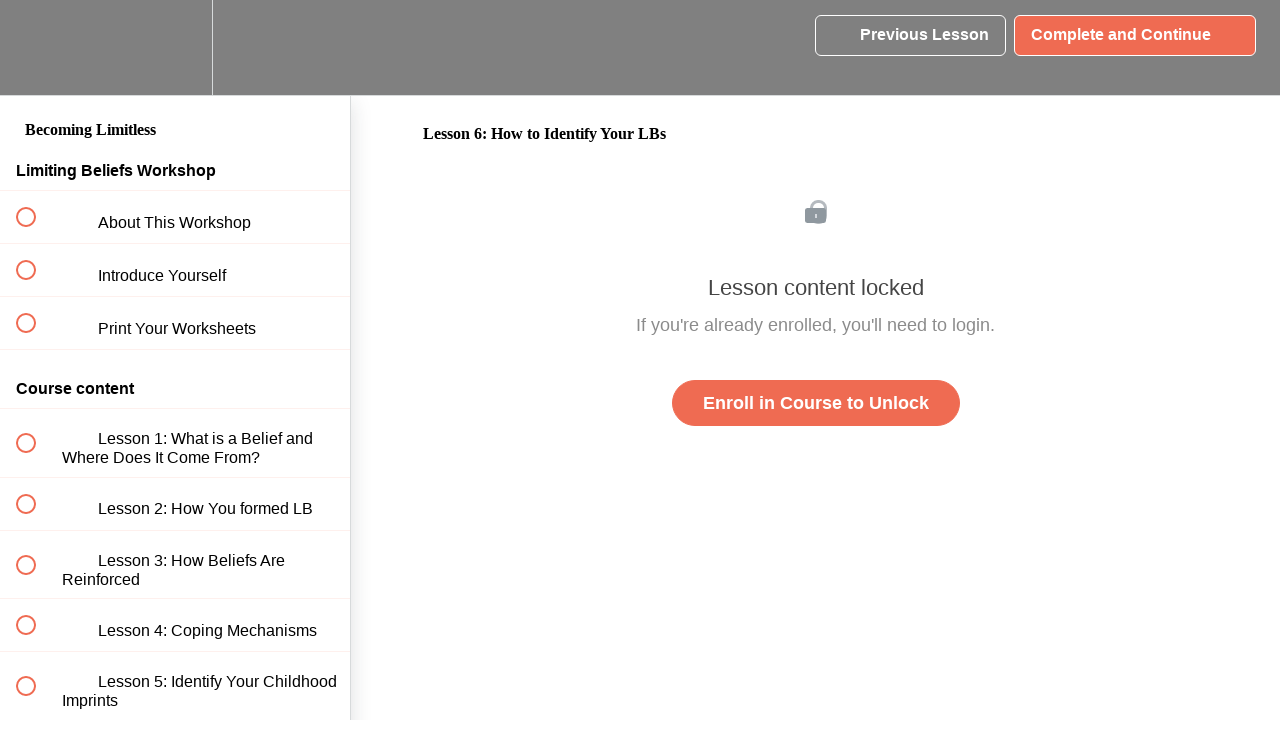

--- FILE ---
content_type: text/html; charset=utf-8
request_url: https://fmtg.teachable.com/courses/becoming-limitless/lectures/24188433
body_size: 34002
content:
<!DOCTYPE html>
<html>
  <head>
    <script src="https://releases.transloadit.com/uppy/v4.18.0/uppy.min.js"></script><link rel="stylesheet" href="https://releases.transloadit.com/uppy/v4.18.0/uppy.min.css" />
    <link href='https://static-media.hotmart.com/xyN2Yb8E7NrqV8z-whbYzuaLBpk=/32x32/https://uploads.teachablecdn.com/attachments/IZITSWwQu2TK4mr6pW1F_WaleuskaLazo+Logo+-+email.png' rel='icon' type='image/png'>

<link href='https://static-media.hotmart.com/ze0XHiFobLeRZmG6vn5k9bDfhrI=/72x72/https://uploads.teachablecdn.com/attachments/IZITSWwQu2TK4mr6pW1F_WaleuskaLazo+Logo+-+email.png' rel='apple-touch-icon' type='image/png'>

<link href='https://static-media.hotmart.com/0hK-YBJi15p3U1ls9UX1w-APY0U=/144x144/https://uploads.teachablecdn.com/attachments/IZITSWwQu2TK4mr6pW1F_WaleuskaLazo+Logo+-+email.png' rel='apple-touch-icon' type='image/png'>

<link href='https://static-media.hotmart.com/RgSbLA98_adYQeRy9QAPezWr5oE=/320x345/https://uploads.teachablecdn.com/attachments/yM23FNKQQJ2FpHZ8CH2F_Week+1+-+Day+1+%2866%29.png' rel='apple-touch-startup-image' type='image/png'>

<link href='https://static-media.hotmart.com/3fjgSzW3ftLivnasmc-jO_bpF4w=/640x690/https://uploads.teachablecdn.com/attachments/yM23FNKQQJ2FpHZ8CH2F_Week+1+-+Day+1+%2866%29.png' rel='apple-touch-startup-image' type='image/png'>

<meta name='apple-mobile-web-app-capable' content='yes' />
<meta charset="UTF-8">
<meta name="csrf-param" content="authenticity_token" />
<meta name="csrf-token" content="jFs-DFVfcB14EFxqbcD13xo83mYQNKVbK3664h6mCtsdulbTNFxlD_-9S_7DOF6iZCWfbvTRWxs-3JWpFytDlw" />
<link rel="stylesheet" href="https://fedora.teachablecdn.com/assets/bootstrap-748e653be2be27c8e709ced95eab64a05c870fcc9544b56e33dfe1a9a539317d.css" data-turbolinks-track="true" /><link href="https://teachable-themeable.learning.teachable.com/themecss/production/base.css?_=ea70419357da&amp;brand_course_heading=%23222222&amp;brand_heading=%23222222&amp;brand_homepage_heading=%23222222&amp;brand_navbar_fixed_text=%23ffffff&amp;brand_navbar_text=%23ffffff&amp;brand_primary=%23808080&amp;brand_secondary=%23EF6B52&amp;brand_text=%23333333&amp;font=Lato&amp;logged_out_homepage_background_image_overlay=0.12&amp;logged_out_homepage_background_image_url=https%3A%2F%2Fuploads.teachablecdn.com%2Fattachments%2FyM23FNKQQJ2FpHZ8CH2F_Week%2B1%2B-%2BDay%2B1%2B%252866%2529.png&amp;show_login=true&amp;show_signup=false" rel="stylesheet" data-turbolinks-track="true"></link>
<title>Lesson 6: How to Identify Your LBs | Five Minutes to GreatFullness</title>
<meta name="description" content="A One Week Long Workshop -- Overcoming Limiting Beliefs and Take Control of Your Life">
<link rel="canonical" href="https://fmtg.teachable.com/courses/1109981/lectures/24188433">
<meta property="og:description" content="A One Week Long Workshop -- Overcoming Limiting Beliefs and Take Control of Your Life">
<meta property="og:image" content="https://uploads.teachablecdn.com/attachments/kSc5Um06QoqblTL9OEos_W3D1+Image+2.png">
<meta property="og:title" content="Lesson 6: How to Identify Your LBs">
<meta property="og:type" content="website">
<meta property="og:url" content="https://fmtg.teachable.com/courses/1109981/lectures/24188433">
<meta name="brand_video_player_color" content="#C7E2E5">
<meta name="site_title" content="Five Minutes to GreatFullness">
<style>:root {
    --brand_tertiary: #E0CDB1;
    --brand_quad: #689da3;
}

/* HEADINGS */
h1, .page-layout-v2 h1, 
h2, .page-layout-v2 h2, 
h3, .page-layout-v2 h3, 
h4, .page-layout-v2 h4, 
h5, .page-layout-v2 h5, 
h6, .page-layout-v2 h6,
.exportFormTitle {
  font-family: 'Source Sans Pro' !important;
  font-weight: 600 !important;
  letter-spacing: 0;
}
.page-layout-v2 .course-block h1,
.page-layout-v2 .course-block h1 strong,
.page-layout-v2 .course-block h1 span,
.page-layout-v2 .course-block h2,
.page-layout-v2 .course-block h2 strong,
.page-layout-v2 .course-block h2 span,
.page-layout-v2 .course-block h3,
.page-layout-v2 .course-block h3 strong,
.page-layout-v2 .course-block h3 span,
.page-layout-v2 .course-block h4,
.page-layout-v2 .course-block h4 strong,
.page-layout-v2 .course-block h4 span,
.page-layout-v2 .course-block h5,
.page-layout-v2 .course-block h5 strong,
.page-layout-v2 .course-block h5 span {
  color: var(--brand_heading) !important;
}

/* BODY TEXT */
p, li, a, div, 
.page-layout-v2 p,
.course-listing .course-listing-title,
.course-listing .course-listing-subtitle,
.navbar__menu__list button, 
.navbar__menu__list>li>a,
.nav.navbar-nav>li .fedora-navbar-link {
    font-family: 'Source Sans Pro', sans-serif;
}
.page-layout-v2 .course-block p,
.page-layout-v2 .course-block span {
  color: var(--brand_text) !important;
}

/* LOGO FONT */
.navbar__title,
a.school-title.navbar-brand {
    font-family: 'Kaushan Script' !important;
}

/* BUTTON STYLE */
.base-button,
.custom-section .base-button,
.block__pricing__button-wrapper .block__pricing__button,
.cognito .c-forms-form .c-button-section button:not(.c-icon-button) {
    margin: 20px auto !important;
    transition: 0.2s;
    height: auto;
    min-height: 0;
    min-width: 0;
    border-radius: 0;
    padding: ;
    font-size: ;
    font-weight: ;
    text-transform: uppercase;
    color: ;
    border: ;
    background-image: ;
    box-shadow: 0px 10px 10px rgba(0,0,0,0.2);
    transform: scale(1.03);
    letter-spacing: ;
}

/* BUTTON HOVER */
.base-button:hover,
.custom-section .base-button:hover,
.block__pricing__button-wrapper .block__pricing__button:hover,
#sr-main-content .btn-primary:hover {
  transform: scale(1);
  box-shadow: 0px 5px 5px rgba(0,0,0,0.2);
}

/* HORIZONTAL RULE */
hr {
  margin: 15px auto 20px;
  border: 0;
  max-width: 100px !important;
  background-color: var(--brand_quad);
  height: 3px !important;
  border-radius: 6px;
}

a.navbar__header__logolink img {
    height: 55px;
    padding: 5px 0;
}

.highlight {
    background-image: linear-gradient(to bottom, transparent 82%, var(--brand_quad) 82%, var(--brand_quad) 92%, transparent 92%);
}

/* CURRICULUM STYLING */

.course-mainbar .custom-section,
.course-mainbar .custom-row {
    padding: 0 !important;
}

@media (min-width: 768px) {
    .course-mainbar .custom-column:first-of-type {
        padding-left: 0;
    }
    .course-mainbar .custom-column:last-of-type {
        padding-right: 0;
    }
}

.lecture-content .lecture-attachment {
    margin-bottom: 25px;
    margin-top: 25px;
    max-width: 1000px !important;
}

.lecture-attachment-type-video {
    border-radius: 3px;
    overflow: hidden;
    box-shadow: 0px 0px 20px rgba(0,0,0,0.075);
}

.lecture-attachment-type-text,
.lecture-attachment-type-html {
    background: #F2EFEC;
    border: 20px solid white;
    overflow: hidden;
    padding: 50px 50px 25px;
    box-shadow: 0px 0px 20px rgba(0,0,0,0.075);
}

body .lecture-text-container p strong,
body .lecture-text-container p strong span,
body .lecture-text-container blockquote{
  color: #689da3 !important;
}

.lecture-content .lecture-attachment-type-text p:nth-of-type(2) img,
.lecture-content .lecture-attachment-type-html p:nth-of-type(2) img {
    width: calc(100% + 100px) !important;
    margin-left: -50px;
    margin-top: -50px;
    max-width: 960px;
    margin-bottom: 25px;
}

.lecture-content .lecture-attachment-type-html h2 {
    text-align: center;
    font-size: 32px !important;
}

.course-mainbar blockquote {
    color: rgb(204, 5, 5);
}

.lecture-content .lecture-attachment-type-html h3 {
    text-align: center;
}

.lecture-content .lecture-attachment-type-html h2:not(:first-of-type) {
    margin-top: 50px;
}

.course-mainbar hr {
    max-width: 20% !important;
}

.course-mainbar .lecture-attachment-type-html .img-responsive {
    border-radius: 3px;
    box-shadow: 0px 0px 20px rgba(0,0,0,0.05);
}

.course-mainbar .lecture-attachment a:not(.btn-primary) {
    color: #689da3 !important;
}

body .course-sidebar h1, body .course-sidebar h2, body .course-sidebar h3, body .course-sidebar h4, body .course-sidebar h5, body .course-sidebar h6, body .course-mainbar h1, body .course-mainbar h2, body .course-mainbar h3, body .course-mainbar h4, body .course-mainbar h5, body .course-mainbar h6 {
    color: var(--brand_heading) !important;
}

body .course-sidebar p, body .course-sidebar a, body .course-sidebar li, body .course-mainbar p, body .course-mainbar a:not(.btn-primary), body .course-mainbar li {
    color: var(--brand_text) !important;
}

/* HERO SECTION */

#custom-hero {
  background-image: linear-gradient(0deg, rgba(255,255,255,1) 28%, rgba(242, 239, 236,1) 28%);
  padding-top: 0;
  padding-bottom: 25px;
}

#custom-hero .custom-row {
  align-items: center;
  max-width: 1180px;
}

#custom-hero .custom-img-wrap {
  width: 140%;
  padding-top: 100%;
  background-position: center;
  background-size: cover;
}

#custom-hero .custom-column:last-of-type {
  padding-top: 10%;
}

#custom-hero h1 {
  background: white;
  font-size: 50px;
  padding: 10px 0 0;
  display: inline;
  line-height: 1.2;
  word-wrap: break-word;
  overflow-wrap: break-word;
  box-shadow: 0.2em 0 0 #fff, -0.2em 0 0 #fff;
}

#custom-hero h2 {
  background: var(--brand_quad);
  font-size: 32px;
  color: white !important;
  padding: 5px 0 0;
  display: inline;
  line-height: 1.45;
  word-wrap: break-word;
  overflow-wrap: break-word;
  box-shadow: 0.2em 0 0 var(--brand_quad), -0.2em 0 0 var(--brand_quad);
}

#custom-hero .custom-shift {
  margin-left: -0.6em;
}

/* PROBLEM SECTION */

#custom-problem {
  padding-top: 0;
  padding-bottom: 50px;
  margin-top: -25px;
  background-image: linear-gradient(0deg, rgba(242, 239, 236,1) 22%, rgba(255,255,255,1) 22%);
}

#custom-problem h2 {
  max-width: 475px;
  font-size: 32px;
}

#custom-problem .custom-column:first-of-type {
  background: white;
  align-self: flex-start;
}

#custom-problem .custom-img-wrap {
  width: 100%;
  padding-top: 130%;
  background-position: center;
  background-size: cover;
  margin-top: 140%;
  border: 15px solid white;
  box-shadow: 0px 0px 15px rgba(206,190,181,0.4);
}

@media screen and (max-width: 768px) {
    #custom-problem .custom-img-wrap {
      margin-top: 0;
    }
}

/* ATTEMPT SECTION */

#custom-attempt {
  background-image: linear-gradient(0deg, rgba(255,255,255,1) 25%, rgba(242, 239, 236,1) 25.00001%);
  padding-top: 0;
  padding-bottom: 25px;
  margin-top: -25px;
}

#custom-attempt .custom-overlap .img-bg {
  width: 100%;
  padding-top: 65%;
  order: 2;
  margin-top: -40px;
  z-index: 1;
  border: 15px solid white;
  box-shadow: 0px 0px 20px rgba(0,0,0,0.1);
  background-size: cover;
}

#custom-attempt h2 {
  max-width: 550px;
  text-align: center;
  margin: 0 auto;
  font-size: 32px;
}

#custom-attempt p {
  text-align: center;
}

#custom-attempt h4 {
  font-size: 28px;
  color: white;
  background-color: #022750;
  padding: 6px 10px 3px;
  box-shadow: 0px 0px 15px rgba(206,190,181,0.6);
}

#custom-attempt .custom-ribbon {
  display: flex;
  justify-content: center;
}

#custom-attempt .custom-overlap {
  display: flex;
  flex-direction: column;
}

#custom-attempt .custom-overlap {
  padding-top: 0;
}

#custom-attempt .custom-overlap div {
  order: 1;
  z-index: 2;
}

/* CHALLENGES */

#custom-challenges {
  padding-top: 0;
  padding-bottom: 25px;
  background-image: linear-gradient(0deg, rgba(242, 239, 236,1) 40%, rgba(255,255,255,1) 40%);
}

#custom-challenges h2 {
  background: #32639C;
  font-size: 32px;
  color: white;
  padding: 5px 0 0;
  display: inline;
  line-height: 1.45;
  word-wrap: break-word;
  overflow-wrap: break-word;
  box-shadow: 0.2em 0 0 #32639C, -0.2em 0 0 #32639C; 
}

#custom-challenges h4 {
  font-size: 32px;
  margin-top: 25px;
}

#custom-challenges .custom-7 {
  background: white;
  padding: 3% 3.5%;
  padding-top: 60px;
}

/* AUTHOR */

#custom-author .social-media-button {
  max-width: 40px;
  margin: 0 10px 25px;
}

#custom-author {
  background-image: linear-gradient(0deg, rgba(255,255,255,1) 60%, rgba(242, 239, 236,1) 60.00001%);
  padding-top: 0;
  text-align: center;
}

#custom-author h2 {
  font-size: 32px;
  padding: 5px 0 0;
}

#custom-author h4 {
  font-size: 32px;
}

#custom-author .custom-img-wrap {
  width: 150%;
  padding-top: 200%;
  background-position: center;
  background-size: cover;
}

#custom-author .custom-bio {
  align-items: center;
  margin-top: 15px;
}

#custom-author .custom-bio .custom-column:last-of-type {
  background: white;
  padding: 3% 3.5%;
  box-shadow: 0px 0px 15px rgba(206,190,181,0.2)
}

@media screen and (max-width: 768px) {
    #custom-author .social-media-icons {
      margin: auto;
    }
    #custom-author .social {
      flex-direction: row;
    }
    #custom-author .custom-img-wrap {
      width: 200px;
      padding-top: 40%;
      height: 200px;
      border-radius: 100%;
      margin-bottom: 20px;
    }
}

/* WHAT IF */

.custom-color {
  color: var(--brand_secondary);
}

#custom-what-if {
  padding-top: 0;
  margin-top: -25px;
  background-image: linear-gradient(0deg, rgba(242, 239, 236, 1) 25%, rgba(255,255,255,1) 25.00001%);
}

#custom-what-if .wide {
  max-width: 1080px;
}

#custom-what-if h2 {
  max-width: 575px;
  font-size: 32px;
}

#custom-what-if h4 {
  font-size: 32px;
  margin-top: 25px;
}

#custom-what-if .custom-img-wrap {
  width: 100%;
  padding-top: 120%;
  background-position: center;
  background-size: cover;
  border: 15px solid white;
  box-shadow: 0px 0px 15px rgba(206,190,181,0.2)
}

#custom-what-if .custom-column:first-of-type div {
  background: white;
  padding: 3% 4%;
}

#custom-what-if .custom-column:first-of-type {
  padding: 0;
}

#custom-what-if h4:before {
    content: '► ';
    margin-left: -36px;
    color: var(--brand_quad);
}

#custom-what-if .custom-column:last-of-type {
  background: white;
  padding: 3% 3.5%;
  padding-top: 60px;
}

@media (max-width: 768px) {
  #custom-what-if .custom-column:first-of-type {
    padding-left: 20px;
  }
}

#custom-intro-1 {
  padding-bottom: 0;
  padding-bottom: 10px;
  margin-top: -80px;
  background: rgb(242, 239, 236);
}

#custom-intro-1 img {
  max-width: 600px;
  margin: 25px auto;
}

#custom-intro-1 h2 {
  font-size: 32px;
  margin-bottom: -15px;
}

#custom-intro-1 h1 {
  background: white;
  font-size: 56px;
  padding: 7px 0 0;
  display: inline;
  line-height: 1.45;
  word-wrap: break-word;
  overflow-wrap: break-word;
  box-shadow: 0.2em 0 0 #fff, -0.2em 0 0 #fff;
}

#custom-intro-1 .custom-column {
  text-align: center;
  padding-top: 0;
}

.custom-column .container .row:nth-of-type(2) {
  width: 100%;
  max-width: 500px;
}

#custom-intro-1 img {
  margin-top: 0;
}

.css-mb {
  max-width: 1000px;
  min-width: 50px;
  margin: 0 auto; 
}

.css-mb div {
  box-sizing: border-box !important;
}

.css-mb .mb-display-position {
  width: 80%;
  margin: 0 auto;
}

.css-mb .mb-display {
  position: relative;
  width: 100%;
  height: 0;
  padding-bottom: 62.9442%;
  background: #373435;
  
  -webkit-border-top-left-radius:  3.5% 5.3075%;
      -moz-border-radius-topleft:  3.5% 5.3075%;
          border-top-left-radius:  3.5% 5.3075%;
  
  -webkit-border-top-right-radius: 3.5% 5.3075%;
      -moz-border-radius-toptight: 3.5% 5.3075%;
          border-top-right-radius: 3.5% 5.3075%;
}

.css-mb .mb-display:before {
  content: '';
  display: block;
  position: absolute;
  top: 3%;
  left: 50%;
  width: 1%;
  height: 1.5164%;
  margin-left: -0.5%;
  border-radius: 50%;
  background: #525252;
}

.css-mb .mb-display:after {
  content: '';
  display: none;
  position: absolute;
  right: 0.4%;
  top: 0.64%; 
  width: 62.5%;
  height: 100%;
  
  background: none; 
  background:    -moz-linear-gradient(55deg, rgba(0,0,0,0) 61%, rgba(255,255,255,0.05) 61%);
  background: -webkit-linear-gradient(36deg, rgba(0,0,0,0) 61%, rgba(255,255,255,0.05) 61%); 
  background:      -o-linear-gradient(55deg, rgba(0,0,0,0) 61%, rgba(255,255,255,0.05) 61%);
  background:     -ms-linear-gradient(55deg, rgba(0,0,0,0) 61%, rgba(255,255,255,0.05) 61%);
  background:         linear-gradient(55deg, rgba(0,0,0,0) 61%, rgba(255,255,255,0.05) 61%);
  
  -webkit-border-top-right-radius: 5.3075%;
      -moz-border-radius-toptight: 5.3075%;
          border-top-right-radius: 5.3075%;
}

.css-mb.with-glare .mb-display:after { display: block; }

.css-mb .mb-screen-position {
  position: absolute;
  top: 8.0%;
  width: 93.2%;
  left: 3.4%;
  height: 0;
  margin: 0;
  padding-bottom: 53.75%;
}

.css-mb .mb-screen {
  position: absolute;
  top: 0;
  left: 0;
  right: 0;
  bottom: 0;
  overflow: hidden;
  background: #4b4b4d;
}

.css-mb .mb-screen img {
  max-width: 100%;
  height: auto;
}

.css-mb .mb-screen iframe {
  width: 100%;
  height: 100%;
  border: 0;
}

.css-mb .mb-body {
  position: relative;
  width: 100%;
  height: 0;
  padding-bottom: 2.3%;
  background: #e6e7e8;
}

.css-mb .mb-body:before {
  content: '';
  display: block;
  position: absolute;
  top: 0;
  left: 50%;
  width: 14.0740%;
  height: 0;
  padding-bottom: 1.4814%;
  margin-left: -7.037%;
  background: #a9abae;
  
  -webkit-border-bottom-left-radius:  7.0370% 50%;
      -moz-border-radius-bottomleft:  7.0370% 50%;
          border-bottom-left-radius:  7.0370% 50%;
  
  -webkit-border-bottom-right-radius: 7.0370% 50%;
      -moz-border-radius-bottomtight: 7.0370% 50%;
          border-bottom-right-radius: 7.0370% 50%;  
}

.css-mb .mb-bottom-cover {
  width: 100%;
  height: 0;
  padding-bottom: 0.7407%;
  background: #a9abae;
  
  -webkit-border-bottom-left-radius:  12% 600%;
      -moz-border-radius-bottomleft:  12% 600%;
          border-bottom-left-radius:  12% 600%;
  
  -webkit-border-bottom-right-radius: 12% 600%;
      -moz-border-radius-bottomtight: 12% 600%;
          border-bottom-right-radius: 12% 600%; 
}

#custom-intro-2 {
  padding-top: 50px;
  padding-bottom: 0;
  text-align: center;
}



html {
  scroll-behavior: smooth;
}

.custom-section {
  -webkit-font-smoothing: antialiased;
  -moz-osx-font-smoothing: grayscale;
}

/* VIDEO */

.wistia_responsive_wrapper {
  border: 15px solid white;
  box-shadow: 0px 0px 15px rgba(206,190,181,0.2)
}

/* INCLUDED SECTION */

#custom-included {
  padding-top: 50px;
  padding-bottom: 120px;
  background-image: linear-gradient(0deg, rgba(255,255,255,1) 25%, rgba(242, 239, 236,1) 25.00001%);
}

#custom-included hr {
  margin: 15px 0 20px;
}

#custom-included h2 {
  max-width: 475px;
  font-size: 32px;
}

#custom-included h4 {
  font-size: 32px;
  margin-top: 25px;
  max-width: 475px;
}

#custom-included p {
  max-width: 550px;
}

#custom-included .custom-img-wrap {
  width: 100%;
  padding-top: 90%;
  background-position: center;
  background-size: cover;
  margin-top: 95%;
  border: 15px solid white;
  box-shadow: 0px 0px 15px rgba(206,190,181,0.4)
}

@media screen and (max-width: 768px) {
    #custom-included .custom-img-wrap {
      margin-top: 0;
    }
}

/* CURRICULUM */

.block__curriculum__title {
  margin-bottom: 10px;
  margin-top: -110px;
}

.block__curriculum__title h4 {
  font-size: 32px;
}

.page-layout-v2 .block__curriculum__section__title {
  background: none;
  border-bottom: 0;
  font-family: 'Bebas Neue';
  padding: 20px;
  font-size: 24px;
  letter-spacing: 1px;
}

.page-layout-v2 .block__curriculum__section__list__item {
  background: #F2EFEC;
  padding: 0px;
}

.block__curriculum__section__list__item__button {
  border: 0;
  border-radius: 0;
  letter-spacing: 0;
  opacity: 1 !important; 
}

.block__curriculum__section__list__item__lecture-duration {
  margin-right: 10px;
}

.curriculum_v2 .hidden {
    display: block;
}

.block__curriculum__view-all-lectures-btn {
    display: none;
}

/*.block__curriculum__section:first-of-type,
.block__curriculum__section:last-of-type {
    display: none;
}*/

/* BUTTON */

#custom-button-1 {
  background-image: linear-gradient(0deg, rgba(242, 239, 236,1) 50%, rgba(255,255,255,1) 50.00001%);
  padding-top: 0;
  padding-bottom: 0;
  margin-top: -25px;
}

.custom-section .base-button {
  display: block;
  margin: 20px auto !important;
}

#custom-faq {
  background: #F2EFEC;
  padding-top: 0;
  padding-bottom: 25px;
}

#custom-faq .custom-row {
  flex-direction: column;
}

#custom-faq h2 {
  font-size: 32px;
}

#custom-faq .custom-column {
  text-align: center;
  padding-bottom: 0;
}

#custom-faq .accordion {
  background-color: #fff;
  color: #333;
  cursor: pointer;
  padding: 18px;
  width: 100%;
  border: none;
  text-align: left;
  outline: none;
  font-size: 15px;
  transition: 0.4s;
  font-family: 'Source Sans Pro';
  padding: 20px;
  font-size: 24px;
  letter-spacing: 0;
  box-shadow: 0px 0px 15px rgba(206,190,181,0.3);
}

#custom-faq .accordion:after {
  content: '\002B';
  color: #EA4533;
  font-weight: bold;
  float: right;
  margin-left: 5px;
}

#custom-faq .active:after {
  content: "\2212";
}

#custom-faq .panel {
  padding: 0 20px;
  background-color: white;
  max-height: 0;
  overflow: hidden;
  text-align: left;
  transition: max-height 0.2s ease-out;
  margin-bottom: 10px;
  box-shadow: 0px 0px 15px rgba(206,190,181,0.3);
}

#custom-faq .panel p:first-of-type {
  padding-top: 20px;
}

#custom-faq .panel p:last-of-type {
  padding-bottom: 10px;
}

#custom-faq .active, #custom-faq .accordion:hover {
  background-color: #4874A7;
  color: white;
}

#custom-faq .active {
  margin-bottom: 0;
}

/* BUTTON */

#custom-button-2 {
  background-image: linear-gradient(0deg, rgba(255,255,255,1) 50%, rgba(242, 239, 236,1) 50.00001%);
  padding-top: 0;
  padding-bottom: 0;
  margin-top: -25px;
}

/* YOU'LL LEARN */

#custom-learn {
  padding-top: 0;
  padding-bottom: 0;
}

#custom-learn h2 {
  background: #32639C;
  font-size: 32px;
  color: white;
  padding: 5px 0 0;
  display: inline;
  line-height: 1.45;
  word-wrap: break-word;
  overflow-wrap: break-word;
  box-shadow: 0.2em 0 0 #32639C, -0.2em 0 0 #32639C;
}

#custom-learn .custom-row {
  max-width: 1180px;
}

#custom-learn h4 {
  font-size: 26px;
  margin-top: 20px;
}

#custom-learn h4:before {
    content: '→ ';
    margin-left: -33px;
    color: var(brand_secondary);
}

#custom-learn .custom-column:last-of-type {
  background: white;
  padding: 3% 3.5%;
  padding-top: 60px;
}

@media (max-width: 768px) {
  #custom-learn .custom-column:last-of-type {
    padding-left: 30px;
  }
}

/* BOOKS SECTION */

#custom-books {
  padding-top: 30px;
  padding-bottom: 60px;
}

#custom-books h2 {
  text-align: center;
  font-size: 32px;
  margin-bottom: 40px;
}

#custom-books img {
  width: 200px;
  margin-left: auto;
}


@media screen and (max-width: 768px) {
    #custom-books img {
      margin-right:auto;
    }
}

/* OPT IN */

#custom-opt-in {
  background-image: linear-gradient(0deg, rgba(242, 239, 236,1) 50%, rgba(255,255,255,1) 50.00001%);
  padding-top: 0;
  padding-bottom: 0;
  margin-top: -55px;
}

#custom-opt-in .base-button {
  background: #32639C !important;
}

/* TESTIMONIALS SECTION */

#custom-testimonials {
  padding-top: 10px;
  background-image: linear-gradient(0deg, rgba(255,255,255,1) 20%, rgba(242, 239, 236,1) 10%);
}

#custom-testimonials .custom-4 {
  background: white;
  overflow: hidden;
  margin: 15px;
  padding: 0;
  box-shadow: 0px 0px 15px rgba(206,190,181,0.4)
}

#custom-testimonials img {
  border: 15px solid white;
  box-shadow: 0px 0px 15px rgba(206,190,181,0.2)
}

#custom-testimonials h2 {
  font-size: 32px;
  text-align: center;
}

#custom-testimonials .custom-row:not(:first-of-type) {
  align-items: flex-start;
}

#custom-testimonials .custom-4 p {
  padding-left: 20px;
  padding-right: 20px;
}

#custom-testimonials p:first-of-type {
  margin-top: 15px;
}

#custom-testimonials p:last-of-type {
  margin-bottom: 20px;
}

@media screen and (max-width: 768px) {
    #custom-testimonials .custom-4 {
      margin-left: 0;
    }
}

/* BUTTONS */

#custom-button-3 {
  padding-top: 0;
  margin-top: -20px;
}

#custom-button-3 h2 {
  text-align: center;
  font-size: 32px;
  margin-bottom: 0;
}

/* HOME HERO SECTION */

#custom-home-hero {
  background-image: linear-gradient(0deg, rgba(255,255,255,1) 28%, rgba(242, 239, 236,1) 28%);
  padding-top: 0;
  padding-bottom: 25px;
}

#custom-home-hero .custom-row {
  align-items: center;
}

#custom-home-hero .custom-img-wrap {
  width: 150%;
  padding-top: 100%;
  background-position: center;
  background-size: cover;
}

#custom-home-hero .custom-column:last-of-type {
  padding-top: 10%;
}

#custom-home-hero h1 {
  background: white;
  font-size: 56px;
  padding: 10px 0 0;
  display: inline;
  line-height: 1.45;
  word-wrap: break-word;
  overflow-wrap: break-word;
  box-shadow: 0.2em 0 0 #fff, -0.2em 0 0 #fff;
}

#custom-home-hero h2 {
  background: var(brand_quad);
  font-size: 32px;
  color: white !important;
  padding: 5px 0 0;
  display: inline;
  line-height: 1.45;
  word-wrap: break-word;
  overflow-wrap: break-word;
  box-shadow: 0.2em 0 0 var(brand_quad), -0.2em 0 0 var(brand_quad);
}

#custom-home-hero .custom-shift {
  margin-left: -0.6em;
}

/* AUTHOR */

#custom-home-author .social-media-button {
  max-width: 40px;
  margin-bottom: 25px;
}

#custom-home-author {
  background-image: linear-gradient(0deg, rgba(242, 239, 236,1) 30%, rgba(255,255,255,1) 30.00001%);
  padding-top: 0;
}

#custom-home-author h2 {
  font-size: 56px;
  padding: 5px 0 0;
}

#custom-home-author h4 {
  font-size: 32px;
}

#custom-home-author .custom-img-wrap {
  width: 150%;
  padding-top: 200%;
  background-position: center;
  background-size: cover;
}

#custom-home-author .custom-bio {
  align-items: center;
  margin-top: 15px;
}

#custom-home-author .custom-bio .custom-column:last-of-type {
  background: white;
  padding: 3% 3.5%;
  box-shadow: 0px 0px 15px rgba(206,190,181,0.2);
  text-align: left;
}

@media screen and (max-width: 768px) {
    #custom-home-author .social-media-icons {
      margin: auto;
    }
}

 /*FEATURED PRODUCTS SECTION */

.featured_products section {
  margin-top: -40px;
}

.featured_products h4 {
  font-size: 42px;
}

.featured_products p {
  max-width: 700px;
  margin: auto;
}

.featured-product-card {
  box-shadow: 0px 0px 15px rgba(206,190,181,0.2)
}

.featured-product-card__content {
  padding: 10px;
}

h3.featured-product-card__content__title {
  margin: 0 10px;
  padding-top: 10px;
  font-size: 20px;
  color: white;
}

h4.featured-product-card__content__subtitle {
  padding: 15px 20px;
  margin-top: 10px;
  color: #2B3636;
  font-size: 16px;
}

.featured-product-card__meta {
  padding-left: 20px;
  padding-right: 20px;
}

/* BOOKS SECTION */

#custom-home-books {
  padding-top: 30px;
  padding-bottom: 60px;
}

#custom-home-books h2 {
  text-align: center;
  font-size: 36px;
  margin-bottom: 40px;
}

#custom-home-books img {
  width: 200px;
  margin-left: auto;
}


@media screen and (max-width: 768px) {
    #custom-home-books img {
      margin-right:auto;
    }
}

/* GROUP SECTION */

#custom-group {
  padding-top: 40px;
  padding-bottom: 0;
  background: #E5E9EC;
}

#custom-group img {
  border: 15px solid white;
  box-shadow: 0px 0px 15px rgba(206,190,181,0.2)
}

#custom-group h2 {
  font-size: 36px;
  text-align: center;
}

#custom-group p {
  text-align: center;
}

.cert-header .school-name, .cert-header .cert-title {
    color: #f8fafc !important;
}




/* GENERAL STYLES */

.page-layout-v2 h1, 
.page-layout-v2 h2, 
.page-layout-v2 h3, 
.page-layout-v2 h4, 
.page-layout-v2 h5, 
.page-layout-v2 h6 {
  line-height: 1.3;
}

.course-listing .course-listing-title,
.course-listing .course-listing-subtitle {
  color: #222 !important;
}

.course-listing .course-listing-subtitle {
  font-weight: 400 !important;
}

footer, .footer {
    background: #111111;
}

.footer a, .footer li {
    color: #eeeeee;
}

.footer-column li, .footer-column p {
    font-size: 16px;
    text-align: center !important;
    margin: 5px;
    color: white;
}

* { -webkit-font-smoothing: antialiased; -moz-osx-font-smoothing: grayscale; }

html {
  scroll-behavior: smooth;
}

.navbar__menu__list button, .navbar__menu__list>li>a,
.nav.navbar-nav>li .fedora-navbar-link {
    font-weight: 500 !important;
    font-size: 17px;
    text-transform: unset;
}

.header-sticky {
    box-shadow: 0px 0px 10px rgba(0,0,0,0.05);
}

.base-button,
.custom-section .base-button,
.block__pricing__button-wrapper .block__pricing__button,
.cognito .c-forms-form .c-button-section button:not(.c-icon-button) {
  margin: 20px 0;
  transition: 0.2s;
  height: auto;
  min-height: 0;
  min-width: 0;
}

.base-button:hover,
.custom-section .base-button:hover,
.block__pricing__button-wrapper .block__pricing__button:hover,
#sr-main-content .btn-primary:hover {
  transform: translatey(-5px);
}

/* HORIZONTAL RULE */
.custom-section hr {
  margin: 20px auto;
  border: 0;
  max-width: 50%;
  height: 1px;
}

.navbar__menu__list a:hover {
    text-decoration: none;
    color: var(--brand_secondary);
}

/* CURRICULUM FONT FIX */

.course-sidebar h1, .course-sidebar h2, .course-sidebar h3, .course-sidebar h4, .course-sidebar h5, .course-sidebar h6, .course-sidebar p, .course-sidebar a, .course-sidebar li, .course-sidebar span, .course-mainbar h1, .course-mainbar h2, .course-mainbar ha3, .course-mainbar h4, .course-mainbar h5, .course-mainbar h6, .course-mainbar p, .course-mainbar li, .course-mainbar span, .course-section ul.section-list .section-item .item {
    color: var(--brand_text) !important;
}

.lecture-content .lecture-attachment .attachment-pdf-embed .label {
  background-color: var(--squid-ink) !important;
}

.lecture-content .lecture-attachment .attachment-pdf-embed .wrapper {
  border-color: var(--squid-ink) !important;
}

/* ACCORDION CSS */

.custom-accordion .accordion {
  background-color: white;
  cursor: pointer;
  width: 100%;
  border: none;
  text-align: left;
  outline: none;
  font-size: 17px !important;
  transition: 0.4s;
  padding: 20px;
  box-shadow: 0px 0px 15px rgba(0,0,0,0.05);
}

.custom-accordion .accordion:after {
  content: '\002B';
  color: var(--brand_video_player_color);
  font-weight: bold;
  float: right;
  margin-left: 5px;
}

.custom-accordion .active:after {
  content: "\2212";
}

.custom-accordion .panel {
  padding: 0 20px;
  background-color: #fff;
  max-height: 0;
  overflow: hidden;
  text-align: left;
  transition: max-height 0.2s ease-out;
  margin-bottom: 10px;
  box-shadow: 0px 0px 15px rgba(0,0,0,0.05);
}

.custom-accordion .panel p:first-of-type {
  padding-top: 20px;
}

.custom-accordion .panel p:last-of-type {
  padding-bottom: 10px;
}

.custom-accordion .active, 
.custom-accordion .accordion:hover {
    background-color: var(--brand_video_player_color);
    color: white;
}

.custom-accordion .active {
    margin-bottom: 0;
}

/* LAPTOP MOCKUP STYLES */

.custom-column .container .row:nth-of-type(2) {
    width: 100%;
    max-width: 500px;
}
  
#custom-intro .custom-column .css-mb .mb-screen img {
    margin-top: 0;
}

.css-mb {
  max-width: 1000px;
  min-width: 50px;
  margin: 0 auto; 
}

.css-mb div {
  box-sizing: border-box !important;
}

.css-mb .mb-display-position {
  width: 80%;
  margin: 0 auto;
}

.css-mb .mb-display {
  position: relative;
  width: 100%;
  height: 0;
  padding-bottom: 62.9442%;
  background: #373435;
  
  -webkit-border-top-left-radius:  3.5% 5.3075%;
      -moz-border-radius-topleft:  3.5% 5.3075%;
          border-top-left-radius:  3.5% 5.3075%;
  
  -webkit-border-top-right-radius: 3.5% 5.3075%;
      -moz-border-radius-toptight: 3.5% 5.3075%;
          border-top-right-radius: 3.5% 5.3075%;
}

.css-mb .mb-display:before {
  content: '';
  display: block;
  position: absolute;
  top: 3%;
  left: 50%;
  width: 1%;
  height: 1.5164%;
  margin-left: -0.5%;
  border-radius: 50%;
  background: #525252;
}

.css-mb .mb-display:after {
  content: '';
  display: none;
  position: absolute;
  right: 0.4%;
  top: 0.64%; 
  width: 62.5%;
  height: 100%;
  
  background: none; 
  background:    -moz-linear-gradient(55deg, rgba(0,0,0,0) 61%, rgba(255,255,255,0.05) 61%);
  background: -webkit-linear-gradient(36deg, rgba(0,0,0,0) 61%, rgba(255,255,255,0.05) 61%); 
  background:      -o-linear-gradient(55deg, rgba(0,0,0,0) 61%, rgba(255,255,255,0.05) 61%);
  background:     -ms-linear-gradient(55deg, rgba(0,0,0,0) 61%, rgba(255,255,255,0.05) 61%);
  background:         linear-gradient(55deg, rgba(0,0,0,0) 61%, rgba(255,255,255,0.05) 61%);
  
  -webkit-border-top-right-radius: 5.3075%;
      -moz-border-radius-toptight: 5.3075%;
          border-top-right-radius: 5.3075%;
}

.css-mb.with-glare .mb-display:after { display: block; }

.css-mb .mb-screen-position {
  position: absolute;
  top: 8.0%;
  width: 93.2%;
  left: 3.4%;
  height: 0;
  margin: 0;
  padding-bottom: 53.75%;
}

.css-mb .mb-screen {
  position: absolute;
  top: 0;
  left: 0;
  right: 0;
  bottom: 0;
  overflow: hidden;
  background: #4b4b4d;
}

.css-mb .mb-screen img {
  max-width: 100%;
  height: auto;
}

.css-mb .mb-screen iframe {
  width: 100%;
  height: 100%;
  border: 0;
}

.css-mb .mb-body {
  position: relative;
  width: 100%;
  height: 0;
  padding-bottom: 2.3%;
  background: #e6e7e8;
}

.css-mb .mb-body:before {
  content: '';
  display: block;
  position: absolute;
  top: 0;
  left: 50%;
  width: 14.0740%;
  height: 0;
  padding-bottom: 1.4814%;
  margin-left: -7.037%;
  background: #a9abae;
  
  -webkit-border-bottom-left-radius:  7.0370% 50%;
      -moz-border-radius-bottomleft:  7.0370% 50%;
          border-bottom-left-radius:  7.0370% 50%;
  
  -webkit-border-bottom-right-radius: 7.0370% 50%;
      -moz-border-radius-bottomtight: 7.0370% 50%;
          border-bottom-right-radius: 7.0370% 50%;  
}

.css-mb .mb-bottom-cover {
  width: 100%;
  height: 0;
  padding-bottom: 0.7407%;
  background: #a9abae;
  
  -webkit-border-bottom-left-radius:  12% 600%;
      -moz-border-radius-bottomleft:  12% 600%;
          border-bottom-left-radius:  12% 600%;
  
  -webkit-border-bottom-right-radius: 12% 600%;
      -moz-border-radius-bottomtight: 12% 600%;
          border-bottom-right-radius: 12% 600%; 
}

/* QUOTES / CHAT LAYOUT */

.quote {
	 display: flex;
	 margin: 2ex 1em;
	 max-width: 750px;
}
 .quote p.name {
	 font-weight: 500;
}
 .quote p.q-content {
	 color: tint(#2d4154, 20%);
	 margin: 12px 0;
}
 .quote .round-avatar {
	 border-radius: 50%;
	 border: 1px solid #e0e8ed;
	 box-shadow: 0 2px 4px rgba(0, 0, 0, 0.05);
	 float: left;
	 margin-right: 0.5em;
   width: 50px;
   height: 50px;
}
 .quote .speech-bubble {
	 float: left;
}
 .quote .speech-bubble.left {
	 border: 1px solid #e0e8ed;
	 border-radius: 6px;
	 position: relative;
	 margin-left: 9px;
	 box-shadow: 0 2px 4px rgba(0, 0, 0, 0.04);
	 margin-right: 4px;
	 margin-bottom: 4px;
	 padding: 15px 15px 0;
	 background: #fdfdfe;
}
 .quote .speech-bubble.left:after, .quote .speech-bubble.left:before {
	 content: "";
	 display: block;
	 position: absolute;
}
 .quote .speech-bubble.left:after {
	 top: 16px;
}
 .quote .speech-bubble.left:before {
	 top: 14px;
}
 .quote .speech-bubble.left:after {
	 border: 8px solid transparent;
	 border-right: 8px solid #fdfdfe;
	 left: -8px;
	 border-left: none;
}
 .quote .speech-bubble.left:before {
	 border: 10px solid transparent;
	 border-right: 10px solid #e0e8ed;
	 left: -10px;
	 border-left: none;
}
 .quote .speech-bubble.top {
	 border: 1px solid #e0e8ed;
	 border-radius: 6px;
	 position: relative;
	 margin-top: 9px;
	 box-shadow: 0 2px 4px rgba(0, 0, 0, 0.04);
	 margin-bottom: 4px;
	 margin-bottom: 4px;
	 padding: 1ex 1em;
	 background: #fdfdfe;
	 clear: both;
	 margin-left: 0;
	 margin-top: 2ex;
}
 .quote .speech-bubble.top:after, .quote .speech-bubble.top:before {
	 content: "";
	 display: block;
	 position: absolute;
}
 .quote .speech-bubble.top:after {
	 left: 16px;
}
 .quote .speech-bubble.top:before {
	 left: 14px;
}
 .quote .speech-bubble.top:after {
	 border: 8px solid transparent;
	 border-bottom: 8px solid #fdfdfe;
	 top: -8px;
	 border-top: none;
}
 .quote .speech-bubble.top:before {
	 border: 10px solid transparent;
	 border-bottom: 10px solid #e0e8ed;
	 top: -10px;
	 border-top: none;
}
 .quote .speech-bubble p.name {
	 line-height: 1.3em;
	 margin: 0;
}

.comments.attachment-block-wrapper {
    position: relative;
    background: white;
}






/* VISUAL STYLING */

.odd {
  background: #F2EFEC;
}

.even {
  background: #fff;
}

.page-layout-v2 .custom-section h1 {
  font-size: 36px;
  line-height: 1.25;
}

.custom-section h2 {
  font-size: 32px;
}

.custom-section h4 {
  font-size: 21px;
}

.custom-section h1, 
.custom-section .h1, 
.custom-section h2, 
.custom-section .h2, 
.custom-section h3, 
.custom-section .h3 {
    margin-top: 20px;
    margin-bottom: 10px;
}

.custom-section h4, 
.custom-section .h4, 
.custom-section h5, 
.custom-section .h5, 
.custom-section h6, 
.custom-section .h6 {
    margin-top: 10px;
    margin-bottom: 10px;
}

.custom-section p {
    font-size: 17px;
    line-height: 1.5;
    margin: 0 0 10px;
}

@media (max-width: 768px) {
  .custom-section h1 {
    font-size: 40px !important;
  }
}

/* STRUCTURAL STYLING */

.custom-section,
.pricing_v3 .container {
  padding: 75px 20px;
}

.custom-row {
  margin: 0 auto;
  display: flex;
  justify-content: center;
}

.custom-column {
  padding: 2%;
}

.extra {
  max-width: 1180px;
}

.wide {
  max-width: 960px;
}

.medium {
  max-width: 768px;
}

.narrow {
  max-width: 520px;
}

.custom-1 {
  width: 8.3333333333%;
}

.custom-2 {
  width: 16.666666667%;
}

.custom-3 {
  width: 25%;
}

.custom-4 {
  width: 33.3333333333333%
}

.custom-5 {
  width: 41.6666666666667%;
}

.custom-6 {
  width: 50%;
}

.custom-7 {
  width: 58.333333333333%;
}

.custom-8 {
  width: 66.666666666667%
}

.custom-9 {
  width: 75%
}

.custom-10 {
  width: 83.333333333333%;
}

.custom-11 {
  width: 91.666666666666%;
}

.custom-12 {
  width: 100%;
}

.custom-section img {
  width: 100%;
}

@media screen and (max-width: 768px) {
  .custom-row {
    flex-direction: column;
  }
  .custom-column {
    padding-left: 0;
    padding-right: 0;
  }
  .custom-1,
  .custom-2,
  .custom-3,
  .custom-4,
  .custom-5,
  .custom-6,
  .custom-7,
  .custom-8,
  .custom-9,
  .custom-10,
  .custom-11, 
  .custom-12 {
    width: 100%;
  }
}


.course-section ul.section-list .section-item .lecture-name {
  font-weight: 400 !important;
}</style>
<script src='//fast.wistia.com/assets/external/E-v1.js'></script>
<script
  src='https://www.recaptcha.net/recaptcha/api.js'
  async
  defer></script>



      <meta name="asset_host" content="https://fedora.teachablecdn.com">
     <script>
  (function () {
    const origCreateElement = Document.prototype.createElement;
    Document.prototype.createElement = function () {
      const el = origCreateElement.apply(this, arguments);
      if (arguments[0].toLowerCase() === "video") {
        const observer = new MutationObserver(() => {
          if (
            el.src &&
            el.src.startsWith("data:video") &&
            el.autoplay &&
            el.style.display === "none"
          ) {
            el.removeAttribute("autoplay");
            el.autoplay = false;
            el.style.display = "none";
            observer.disconnect();
          }
        });
        observer.observe(el, {
          attributes: true,
          attributeFilter: ["src", "autoplay", "style"],
        });
      }
      return el;
    };
  })();
</script>
<script src="https://fedora.teachablecdn.com/packs/student-globals--1463f1f1bdf1bb9a431c.js"></script><script src="https://fedora.teachablecdn.com/packs/student-legacy--38db0977d3748059802d.js"></script><script src="https://fedora.teachablecdn.com/packs/student--e4ea9b8f25228072afe8.js"></script>
<meta id='iris-url' data-iris-url=https://eventable.internal.teachable.com />
<script type="text/javascript">
  window.heap=window.heap||[],heap.load=function(e,t){window.heap.appid=e,window.heap.config=t=t||{};var r=document.createElement("script");r.type="text/javascript",r.async=!0,r.src="https://cdn.heapanalytics.com/js/heap-"+e+".js";var a=document.getElementsByTagName("script")[0];a.parentNode.insertBefore(r,a);for(var n=function(e){return function(){heap.push([e].concat(Array.prototype.slice.call(arguments,0)))}},p=["addEventProperties","addUserProperties","clearEventProperties","identify","resetIdentity","removeEventProperty","setEventProperties","track","unsetEventProperty"],o=0;o<p.length;o++)heap[p[o]]=n(p[o])},heap.load("318805607");
  window.heapShouldTrackUser = true;
</script>


<script type="text/javascript">
  var _user_id = ''; // Set to the user's ID, username, or email address, or '' if not yet known.
  var _session_id = '490cc38cdb66dc2f76af3b91a91c1bd9'; // Set to a unique session ID for the visitor's current browsing session.

  var _sift = window._sift = window._sift || [];
  _sift.push(['_setAccount', '2e541754ec']);
  _sift.push(['_setUserId', _user_id]);
  _sift.push(['_setSessionId', _session_id]);
  _sift.push(['_trackPageview']);

  (function() {
    function ls() {
      var e = document.createElement('script');
      e.src = 'https://cdn.sift.com/s.js';
      document.body.appendChild(e);
    }
    if (window.attachEvent) {
      window.attachEvent('onload', ls);
    } else {
      window.addEventListener('load', ls, false);
    }
  })();
</script>


<!--- GOOGLE FONTS --->
<link href="https://fonts.googleapis.com/css2?family=Bebas+Neue&display=swap" rel="stylesheet">
<link href="https://fonts.googleapis.com/css2?family=Kaushan+Script&display=swap" rel="stylesheet">

<!--- FONT AWESOME ICONS --->
<script src="https://kit.fontawesome.com/6b32acfad0.js" ssorigin="anonymous"></script>

<!--- SCROLL EFFECTS LIBRARY --->
<script src="https://assets.codepen.io/4222137/onscroll-effect.es6.min.js"></script>

<!--- GOOGLE FONTS --->
<link rel="preconnect" href="https://fonts.googleapis.com">
<link rel="preconnect" href="https://fonts.gstatic.com" crossorigin>
<link href="https://fonts.googleapis.com/css2?family=Merriweather+Sans:ital,wght@0,300;0,400;0,500;0,600;0,700;0,800;1,300;1,400;1,500;1,600;1,700;1,800&family=Merriweather:ital,wght@0,300;0,400;0,700;0,900;1,300;1,400;1,700;1,900&display=swap" rel="stylesheet">


<!-- Google tag (gtag.js) -->
<script async src="https://www.googletagmanager.com/gtag/js?id=G-SL8LSCXHSV"></script>
<script>
  window.dataLayer = window.dataLayer || [];
  function gtag(){dataLayer.push(arguments);}
  gtag('js', new Date());

  gtag('config', 'G-SL8LSCXHSV', {
    'user_id': '',
    'school_id': '458653',
    'school_domain': 'fmtg.teachable.com'
  });
</script>

<!-- Facebook Pixel Code -->
<script>
  var ownerPixelId = '931385467331046'
  !function(f,b,e,v,n,t,s)
  {if(f.fbq)return;n=f.fbq=function(){n.callMethod?
  n.callMethod.apply(n,arguments):n.queue.push(arguments)};
  if(!f.fbq)f.fbq=n;n.push=n;n.loaded=!0;n.version='2.0';
  n.queue=[];t=b.createElement(e);t.async=!0;
  t.src=v;s=b.getElementsByTagName(e)[0];
  s.parentNode.insertBefore(t,s)}(window, document,'script',
  'https://connect.facebook.net/en_US/fbevents.js');
  fbq('dataProcessingOptions', ['LDU'], 0, 0);
  fbq('init', '931385467331046');
  fbq('track', 'PageView');
</script>
<noscript>
  <img height="1" width="1" style="display:none" src="https://www.facebook.com/tr?id=931385467331046&ev=PageView&noscript=1"/>
</noscript>

<!-- End Facebook Pixel Code -->


<meta http-equiv="X-UA-Compatible" content="IE=edge">
<script type="text/javascript">window.NREUM||(NREUM={});NREUM.info={"beacon":"bam.nr-data.net","errorBeacon":"bam.nr-data.net","licenseKey":"NRBR-08e3a2ada38dc55a529","applicationID":"1065060701","transactionName":"dAxdTUFZXVQEQh0JAFQXRktWRR5LCV9F","queueTime":0,"applicationTime":270,"agent":""}</script>
<script type="text/javascript">(window.NREUM||(NREUM={})).init={privacy:{cookies_enabled:true},ajax:{deny_list:["bam.nr-data.net"]},feature_flags:["soft_nav"],distributed_tracing:{enabled:true}};(window.NREUM||(NREUM={})).loader_config={agentID:"1103368432",accountID:"4102727",trustKey:"27503",xpid:"UAcHU1FRDxABVFdXBwcHUVQA",licenseKey:"NRBR-08e3a2ada38dc55a529",applicationID:"1065060701",browserID:"1103368432"};;/*! For license information please see nr-loader-spa-1.308.0.min.js.LICENSE.txt */
(()=>{var e,t,r={384:(e,t,r)=>{"use strict";r.d(t,{NT:()=>a,US:()=>u,Zm:()=>o,bQ:()=>d,dV:()=>c,pV:()=>l});var n=r(6154),i=r(1863),s=r(1910);const a={beacon:"bam.nr-data.net",errorBeacon:"bam.nr-data.net"};function o(){return n.gm.NREUM||(n.gm.NREUM={}),void 0===n.gm.newrelic&&(n.gm.newrelic=n.gm.NREUM),n.gm.NREUM}function c(){let e=o();return e.o||(e.o={ST:n.gm.setTimeout,SI:n.gm.setImmediate||n.gm.setInterval,CT:n.gm.clearTimeout,XHR:n.gm.XMLHttpRequest,REQ:n.gm.Request,EV:n.gm.Event,PR:n.gm.Promise,MO:n.gm.MutationObserver,FETCH:n.gm.fetch,WS:n.gm.WebSocket},(0,s.i)(...Object.values(e.o))),e}function d(e,t){let r=o();r.initializedAgents??={},t.initializedAt={ms:(0,i.t)(),date:new Date},r.initializedAgents[e]=t}function u(e,t){o()[e]=t}function l(){return function(){let e=o();const t=e.info||{};e.info={beacon:a.beacon,errorBeacon:a.errorBeacon,...t}}(),function(){let e=o();const t=e.init||{};e.init={...t}}(),c(),function(){let e=o();const t=e.loader_config||{};e.loader_config={...t}}(),o()}},782:(e,t,r)=>{"use strict";r.d(t,{T:()=>n});const n=r(860).K7.pageViewTiming},860:(e,t,r)=>{"use strict";r.d(t,{$J:()=>u,K7:()=>c,P3:()=>d,XX:()=>i,Yy:()=>o,df:()=>s,qY:()=>n,v4:()=>a});const n="events",i="jserrors",s="browser/blobs",a="rum",o="browser/logs",c={ajax:"ajax",genericEvents:"generic_events",jserrors:i,logging:"logging",metrics:"metrics",pageAction:"page_action",pageViewEvent:"page_view_event",pageViewTiming:"page_view_timing",sessionReplay:"session_replay",sessionTrace:"session_trace",softNav:"soft_navigations",spa:"spa"},d={[c.pageViewEvent]:1,[c.pageViewTiming]:2,[c.metrics]:3,[c.jserrors]:4,[c.spa]:5,[c.ajax]:6,[c.sessionTrace]:7,[c.softNav]:8,[c.sessionReplay]:9,[c.logging]:10,[c.genericEvents]:11},u={[c.pageViewEvent]:a,[c.pageViewTiming]:n,[c.ajax]:n,[c.spa]:n,[c.softNav]:n,[c.metrics]:i,[c.jserrors]:i,[c.sessionTrace]:s,[c.sessionReplay]:s,[c.logging]:o,[c.genericEvents]:"ins"}},944:(e,t,r)=>{"use strict";r.d(t,{R:()=>i});var n=r(3241);function i(e,t){"function"==typeof console.debug&&(console.debug("New Relic Warning: https://github.com/newrelic/newrelic-browser-agent/blob/main/docs/warning-codes.md#".concat(e),t),(0,n.W)({agentIdentifier:null,drained:null,type:"data",name:"warn",feature:"warn",data:{code:e,secondary:t}}))}},993:(e,t,r)=>{"use strict";r.d(t,{A$:()=>s,ET:()=>a,TZ:()=>o,p_:()=>i});var n=r(860);const i={ERROR:"ERROR",WARN:"WARN",INFO:"INFO",DEBUG:"DEBUG",TRACE:"TRACE"},s={OFF:0,ERROR:1,WARN:2,INFO:3,DEBUG:4,TRACE:5},a="log",o=n.K7.logging},1541:(e,t,r)=>{"use strict";r.d(t,{U:()=>i,f:()=>n});const n={MFE:"MFE",BA:"BA"};function i(e,t){if(2!==t?.harvestEndpointVersion)return{};const r=t.agentRef.runtime.appMetadata.agents[0].entityGuid;return e?{"source.id":e.id,"source.name":e.name,"source.type":e.type,"parent.id":e.parent?.id||r,"parent.type":e.parent?.type||n.BA}:{"entity.guid":r,appId:t.agentRef.info.applicationID}}},1687:(e,t,r)=>{"use strict";r.d(t,{Ak:()=>d,Ze:()=>h,x3:()=>u});var n=r(3241),i=r(7836),s=r(3606),a=r(860),o=r(2646);const c={};function d(e,t){const r={staged:!1,priority:a.P3[t]||0};l(e),c[e].get(t)||c[e].set(t,r)}function u(e,t){e&&c[e]&&(c[e].get(t)&&c[e].delete(t),p(e,t,!1),c[e].size&&f(e))}function l(e){if(!e)throw new Error("agentIdentifier required");c[e]||(c[e]=new Map)}function h(e="",t="feature",r=!1){if(l(e),!e||!c[e].get(t)||r)return p(e,t);c[e].get(t).staged=!0,f(e)}function f(e){const t=Array.from(c[e]);t.every(([e,t])=>t.staged)&&(t.sort((e,t)=>e[1].priority-t[1].priority),t.forEach(([t])=>{c[e].delete(t),p(e,t)}))}function p(e,t,r=!0){const a=e?i.ee.get(e):i.ee,c=s.i.handlers;if(!a.aborted&&a.backlog&&c){if((0,n.W)({agentIdentifier:e,type:"lifecycle",name:"drain",feature:t}),r){const e=a.backlog[t],r=c[t];if(r){for(let t=0;e&&t<e.length;++t)g(e[t],r);Object.entries(r).forEach(([e,t])=>{Object.values(t||{}).forEach(t=>{t[0]?.on&&t[0]?.context()instanceof o.y&&t[0].on(e,t[1])})})}}a.isolatedBacklog||delete c[t],a.backlog[t]=null,a.emit("drain-"+t,[])}}function g(e,t){var r=e[1];Object.values(t[r]||{}).forEach(t=>{var r=e[0];if(t[0]===r){var n=t[1],i=e[3],s=e[2];n.apply(i,s)}})}},1738:(e,t,r)=>{"use strict";r.d(t,{U:()=>f,Y:()=>h});var n=r(3241),i=r(9908),s=r(1863),a=r(944),o=r(5701),c=r(3969),d=r(8362),u=r(860),l=r(4261);function h(e,t,r,s){const h=s||r;!h||h[e]&&h[e]!==d.d.prototype[e]||(h[e]=function(){(0,i.p)(c.xV,["API/"+e+"/called"],void 0,u.K7.metrics,r.ee),(0,n.W)({agentIdentifier:r.agentIdentifier,drained:!!o.B?.[r.agentIdentifier],type:"data",name:"api",feature:l.Pl+e,data:{}});try{return t.apply(this,arguments)}catch(e){(0,a.R)(23,e)}})}function f(e,t,r,n,a){const o=e.info;null===r?delete o.jsAttributes[t]:o.jsAttributes[t]=r,(a||null===r)&&(0,i.p)(l.Pl+n,[(0,s.t)(),t,r],void 0,"session",e.ee)}},1741:(e,t,r)=>{"use strict";r.d(t,{W:()=>s});var n=r(944),i=r(4261);class s{#e(e,...t){if(this[e]!==s.prototype[e])return this[e](...t);(0,n.R)(35,e)}addPageAction(e,t){return this.#e(i.hG,e,t)}register(e){return this.#e(i.eY,e)}recordCustomEvent(e,t){return this.#e(i.fF,e,t)}setPageViewName(e,t){return this.#e(i.Fw,e,t)}setCustomAttribute(e,t,r){return this.#e(i.cD,e,t,r)}noticeError(e,t){return this.#e(i.o5,e,t)}setUserId(e,t=!1){return this.#e(i.Dl,e,t)}setApplicationVersion(e){return this.#e(i.nb,e)}setErrorHandler(e){return this.#e(i.bt,e)}addRelease(e,t){return this.#e(i.k6,e,t)}log(e,t){return this.#e(i.$9,e,t)}start(){return this.#e(i.d3)}finished(e){return this.#e(i.BL,e)}recordReplay(){return this.#e(i.CH)}pauseReplay(){return this.#e(i.Tb)}addToTrace(e){return this.#e(i.U2,e)}setCurrentRouteName(e){return this.#e(i.PA,e)}interaction(e){return this.#e(i.dT,e)}wrapLogger(e,t,r){return this.#e(i.Wb,e,t,r)}measure(e,t){return this.#e(i.V1,e,t)}consent(e){return this.#e(i.Pv,e)}}},1863:(e,t,r)=>{"use strict";function n(){return Math.floor(performance.now())}r.d(t,{t:()=>n})},1910:(e,t,r)=>{"use strict";r.d(t,{i:()=>s});var n=r(944);const i=new Map;function s(...e){return e.every(e=>{if(i.has(e))return i.get(e);const t="function"==typeof e?e.toString():"",r=t.includes("[native code]"),s=t.includes("nrWrapper");return r||s||(0,n.R)(64,e?.name||t),i.set(e,r),r})}},2555:(e,t,r)=>{"use strict";r.d(t,{D:()=>o,f:()=>a});var n=r(384),i=r(8122);const s={beacon:n.NT.beacon,errorBeacon:n.NT.errorBeacon,licenseKey:void 0,applicationID:void 0,sa:void 0,queueTime:void 0,applicationTime:void 0,ttGuid:void 0,user:void 0,account:void 0,product:void 0,extra:void 0,jsAttributes:{},userAttributes:void 0,atts:void 0,transactionName:void 0,tNamePlain:void 0};function a(e){try{return!!e.licenseKey&&!!e.errorBeacon&&!!e.applicationID}catch(e){return!1}}const o=e=>(0,i.a)(e,s)},2614:(e,t,r)=>{"use strict";r.d(t,{BB:()=>a,H3:()=>n,g:()=>d,iL:()=>c,tS:()=>o,uh:()=>i,wk:()=>s});const n="NRBA",i="SESSION",s=144e5,a=18e5,o={STARTED:"session-started",PAUSE:"session-pause",RESET:"session-reset",RESUME:"session-resume",UPDATE:"session-update"},c={SAME_TAB:"same-tab",CROSS_TAB:"cross-tab"},d={OFF:0,FULL:1,ERROR:2}},2646:(e,t,r)=>{"use strict";r.d(t,{y:()=>n});class n{constructor(e){this.contextId=e}}},2843:(e,t,r)=>{"use strict";r.d(t,{G:()=>s,u:()=>i});var n=r(3878);function i(e,t=!1,r,i){(0,n.DD)("visibilitychange",function(){if(t)return void("hidden"===document.visibilityState&&e());e(document.visibilityState)},r,i)}function s(e,t,r){(0,n.sp)("pagehide",e,t,r)}},3241:(e,t,r)=>{"use strict";r.d(t,{W:()=>s});var n=r(6154);const i="newrelic";function s(e={}){try{n.gm.dispatchEvent(new CustomEvent(i,{detail:e}))}catch(e){}}},3304:(e,t,r)=>{"use strict";r.d(t,{A:()=>s});var n=r(7836);const i=()=>{const e=new WeakSet;return(t,r)=>{if("object"==typeof r&&null!==r){if(e.has(r))return;e.add(r)}return r}};function s(e){try{return JSON.stringify(e,i())??""}catch(e){try{n.ee.emit("internal-error",[e])}catch(e){}return""}}},3333:(e,t,r)=>{"use strict";r.d(t,{$v:()=>u,TZ:()=>n,Xh:()=>c,Zp:()=>i,kd:()=>d,mq:()=>o,nf:()=>a,qN:()=>s});const n=r(860).K7.genericEvents,i=["auxclick","click","copy","keydown","paste","scrollend"],s=["focus","blur"],a=4,o=1e3,c=2e3,d=["PageAction","UserAction","BrowserPerformance"],u={RESOURCES:"experimental.resources",REGISTER:"register"}},3434:(e,t,r)=>{"use strict";r.d(t,{Jt:()=>s,YM:()=>d});var n=r(7836),i=r(5607);const s="nr@original:".concat(i.W),a=50;var o=Object.prototype.hasOwnProperty,c=!1;function d(e,t){return e||(e=n.ee),r.inPlace=function(e,t,n,i,s){n||(n="");const a="-"===n.charAt(0);for(let o=0;o<t.length;o++){const c=t[o],d=e[c];l(d)||(e[c]=r(d,a?c+n:n,i,c,s))}},r.flag=s,r;function r(t,r,n,c,d){return l(t)?t:(r||(r=""),nrWrapper[s]=t,function(e,t,r){if(Object.defineProperty&&Object.keys)try{return Object.keys(e).forEach(function(r){Object.defineProperty(t,r,{get:function(){return e[r]},set:function(t){return e[r]=t,t}})}),t}catch(e){u([e],r)}for(var n in e)o.call(e,n)&&(t[n]=e[n])}(t,nrWrapper,e),nrWrapper);function nrWrapper(){var s,o,l,h;let f;try{o=this,s=[...arguments],l="function"==typeof n?n(s,o):n||{}}catch(t){u([t,"",[s,o,c],l],e)}i(r+"start",[s,o,c],l,d);const p=performance.now();let g;try{return h=t.apply(o,s),g=performance.now(),h}catch(e){throw g=performance.now(),i(r+"err",[s,o,e],l,d),f=e,f}finally{const e=g-p,t={start:p,end:g,duration:e,isLongTask:e>=a,methodName:c,thrownError:f};t.isLongTask&&i("long-task",[t,o],l,d),i(r+"end",[s,o,h],l,d)}}}function i(r,n,i,s){if(!c||t){var a=c;c=!0;try{e.emit(r,n,i,t,s)}catch(t){u([t,r,n,i],e)}c=a}}}function u(e,t){t||(t=n.ee);try{t.emit("internal-error",e)}catch(e){}}function l(e){return!(e&&"function"==typeof e&&e.apply&&!e[s])}},3606:(e,t,r)=>{"use strict";r.d(t,{i:()=>s});var n=r(9908);s.on=a;var i=s.handlers={};function s(e,t,r,s){a(s||n.d,i,e,t,r)}function a(e,t,r,i,s){s||(s="feature"),e||(e=n.d);var a=t[s]=t[s]||{};(a[r]=a[r]||[]).push([e,i])}},3738:(e,t,r)=>{"use strict";r.d(t,{He:()=>i,Kp:()=>o,Lc:()=>d,Rz:()=>u,TZ:()=>n,bD:()=>s,d3:()=>a,jx:()=>l,sl:()=>h,uP:()=>c});const n=r(860).K7.sessionTrace,i="bstResource",s="resource",a="-start",o="-end",c="fn"+a,d="fn"+o,u="pushState",l=1e3,h=3e4},3785:(e,t,r)=>{"use strict";r.d(t,{R:()=>c,b:()=>d});var n=r(9908),i=r(1863),s=r(860),a=r(3969),o=r(993);function c(e,t,r={},c=o.p_.INFO,d=!0,u,l=(0,i.t)()){(0,n.p)(a.xV,["API/logging/".concat(c.toLowerCase(),"/called")],void 0,s.K7.metrics,e),(0,n.p)(o.ET,[l,t,r,c,d,u],void 0,s.K7.logging,e)}function d(e){return"string"==typeof e&&Object.values(o.p_).some(t=>t===e.toUpperCase().trim())}},3878:(e,t,r)=>{"use strict";function n(e,t){return{capture:e,passive:!1,signal:t}}function i(e,t,r=!1,i){window.addEventListener(e,t,n(r,i))}function s(e,t,r=!1,i){document.addEventListener(e,t,n(r,i))}r.d(t,{DD:()=>s,jT:()=>n,sp:()=>i})},3962:(e,t,r)=>{"use strict";r.d(t,{AM:()=>a,O2:()=>l,OV:()=>s,Qu:()=>h,TZ:()=>c,ih:()=>f,pP:()=>o,t1:()=>u,tC:()=>i,wD:()=>d});var n=r(860);const i=["click","keydown","submit"],s="popstate",a="api",o="initialPageLoad",c=n.K7.softNav,d=5e3,u=500,l={INITIAL_PAGE_LOAD:"",ROUTE_CHANGE:1,UNSPECIFIED:2},h={INTERACTION:1,AJAX:2,CUSTOM_END:3,CUSTOM_TRACER:4},f={IP:"in progress",PF:"pending finish",FIN:"finished",CAN:"cancelled"}},3969:(e,t,r)=>{"use strict";r.d(t,{TZ:()=>n,XG:()=>o,rs:()=>i,xV:()=>a,z_:()=>s});const n=r(860).K7.metrics,i="sm",s="cm",a="storeSupportabilityMetrics",o="storeEventMetrics"},4234:(e,t,r)=>{"use strict";r.d(t,{W:()=>s});var n=r(7836),i=r(1687);class s{constructor(e,t){this.agentIdentifier=e,this.ee=n.ee.get(e),this.featureName=t,this.blocked=!1}deregisterDrain(){(0,i.x3)(this.agentIdentifier,this.featureName)}}},4261:(e,t,r)=>{"use strict";r.d(t,{$9:()=>u,BL:()=>c,CH:()=>p,Dl:()=>R,Fw:()=>w,PA:()=>v,Pl:()=>n,Pv:()=>A,Tb:()=>h,U2:()=>a,V1:()=>E,Wb:()=>T,bt:()=>y,cD:()=>b,d3:()=>x,dT:()=>d,eY:()=>g,fF:()=>f,hG:()=>s,hw:()=>i,k6:()=>o,nb:()=>m,o5:()=>l});const n="api-",i=n+"ixn-",s="addPageAction",a="addToTrace",o="addRelease",c="finished",d="interaction",u="log",l="noticeError",h="pauseReplay",f="recordCustomEvent",p="recordReplay",g="register",m="setApplicationVersion",v="setCurrentRouteName",b="setCustomAttribute",y="setErrorHandler",w="setPageViewName",R="setUserId",x="start",T="wrapLogger",E="measure",A="consent"},5205:(e,t,r)=>{"use strict";r.d(t,{j:()=>S});var n=r(384),i=r(1741);var s=r(2555),a=r(3333);const o=e=>{if(!e||"string"!=typeof e)return!1;try{document.createDocumentFragment().querySelector(e)}catch{return!1}return!0};var c=r(2614),d=r(944),u=r(8122);const l="[data-nr-mask]",h=e=>(0,u.a)(e,(()=>{const e={feature_flags:[],experimental:{allow_registered_children:!1,resources:!1},mask_selector:"*",block_selector:"[data-nr-block]",mask_input_options:{color:!1,date:!1,"datetime-local":!1,email:!1,month:!1,number:!1,range:!1,search:!1,tel:!1,text:!1,time:!1,url:!1,week:!1,textarea:!1,select:!1,password:!0}};return{ajax:{deny_list:void 0,block_internal:!0,enabled:!0,autoStart:!0},api:{get allow_registered_children(){return e.feature_flags.includes(a.$v.REGISTER)||e.experimental.allow_registered_children},set allow_registered_children(t){e.experimental.allow_registered_children=t},duplicate_registered_data:!1},browser_consent_mode:{enabled:!1},distributed_tracing:{enabled:void 0,exclude_newrelic_header:void 0,cors_use_newrelic_header:void 0,cors_use_tracecontext_headers:void 0,allowed_origins:void 0},get feature_flags(){return e.feature_flags},set feature_flags(t){e.feature_flags=t},generic_events:{enabled:!0,autoStart:!0},harvest:{interval:30},jserrors:{enabled:!0,autoStart:!0},logging:{enabled:!0,autoStart:!0},metrics:{enabled:!0,autoStart:!0},obfuscate:void 0,page_action:{enabled:!0},page_view_event:{enabled:!0,autoStart:!0},page_view_timing:{enabled:!0,autoStart:!0},performance:{capture_marks:!1,capture_measures:!1,capture_detail:!0,resources:{get enabled(){return e.feature_flags.includes(a.$v.RESOURCES)||e.experimental.resources},set enabled(t){e.experimental.resources=t},asset_types:[],first_party_domains:[],ignore_newrelic:!0}},privacy:{cookies_enabled:!0},proxy:{assets:void 0,beacon:void 0},session:{expiresMs:c.wk,inactiveMs:c.BB},session_replay:{autoStart:!0,enabled:!1,preload:!1,sampling_rate:10,error_sampling_rate:100,collect_fonts:!1,inline_images:!1,fix_stylesheets:!0,mask_all_inputs:!0,get mask_text_selector(){return e.mask_selector},set mask_text_selector(t){o(t)?e.mask_selector="".concat(t,",").concat(l):""===t||null===t?e.mask_selector=l:(0,d.R)(5,t)},get block_class(){return"nr-block"},get ignore_class(){return"nr-ignore"},get mask_text_class(){return"nr-mask"},get block_selector(){return e.block_selector},set block_selector(t){o(t)?e.block_selector+=",".concat(t):""!==t&&(0,d.R)(6,t)},get mask_input_options(){return e.mask_input_options},set mask_input_options(t){t&&"object"==typeof t?e.mask_input_options={...t,password:!0}:(0,d.R)(7,t)}},session_trace:{enabled:!0,autoStart:!0},soft_navigations:{enabled:!0,autoStart:!0},spa:{enabled:!0,autoStart:!0},ssl:void 0,user_actions:{enabled:!0,elementAttributes:["id","className","tagName","type"]}}})());var f=r(6154),p=r(9324);let g=0;const m={buildEnv:p.F3,distMethod:p.Xs,version:p.xv,originTime:f.WN},v={consented:!1},b={appMetadata:{},get consented(){return this.session?.state?.consent||v.consented},set consented(e){v.consented=e},customTransaction:void 0,denyList:void 0,disabled:!1,harvester:void 0,isolatedBacklog:!1,isRecording:!1,loaderType:void 0,maxBytes:3e4,obfuscator:void 0,onerror:void 0,ptid:void 0,releaseIds:{},session:void 0,timeKeeper:void 0,registeredEntities:[],jsAttributesMetadata:{bytes:0},get harvestCount(){return++g}},y=e=>{const t=(0,u.a)(e,b),r=Object.keys(m).reduce((e,t)=>(e[t]={value:m[t],writable:!1,configurable:!0,enumerable:!0},e),{});return Object.defineProperties(t,r)};var w=r(5701);const R=e=>{const t=e.startsWith("http");e+="/",r.p=t?e:"https://"+e};var x=r(7836),T=r(3241);const E={accountID:void 0,trustKey:void 0,agentID:void 0,licenseKey:void 0,applicationID:void 0,xpid:void 0},A=e=>(0,u.a)(e,E),_=new Set;function S(e,t={},r,a){let{init:o,info:c,loader_config:d,runtime:u={},exposed:l=!0}=t;if(!c){const e=(0,n.pV)();o=e.init,c=e.info,d=e.loader_config}e.init=h(o||{}),e.loader_config=A(d||{}),c.jsAttributes??={},f.bv&&(c.jsAttributes.isWorker=!0),e.info=(0,s.D)(c);const p=e.init,g=[c.beacon,c.errorBeacon];_.has(e.agentIdentifier)||(p.proxy.assets&&(R(p.proxy.assets),g.push(p.proxy.assets)),p.proxy.beacon&&g.push(p.proxy.beacon),e.beacons=[...g],function(e){const t=(0,n.pV)();Object.getOwnPropertyNames(i.W.prototype).forEach(r=>{const n=i.W.prototype[r];if("function"!=typeof n||"constructor"===n)return;let s=t[r];e[r]&&!1!==e.exposed&&"micro-agent"!==e.runtime?.loaderType&&(t[r]=(...t)=>{const n=e[r](...t);return s?s(...t):n})})}(e),(0,n.US)("activatedFeatures",w.B)),u.denyList=[...p.ajax.deny_list||[],...p.ajax.block_internal?g:[]],u.ptid=e.agentIdentifier,u.loaderType=r,e.runtime=y(u),_.has(e.agentIdentifier)||(e.ee=x.ee.get(e.agentIdentifier),e.exposed=l,(0,T.W)({agentIdentifier:e.agentIdentifier,drained:!!w.B?.[e.agentIdentifier],type:"lifecycle",name:"initialize",feature:void 0,data:e.config})),_.add(e.agentIdentifier)}},5270:(e,t,r)=>{"use strict";r.d(t,{Aw:()=>a,SR:()=>s,rF:()=>o});var n=r(384),i=r(7767);function s(e){return!!(0,n.dV)().o.MO&&(0,i.V)(e)&&!0===e?.session_trace.enabled}function a(e){return!0===e?.session_replay.preload&&s(e)}function o(e,t){try{if("string"==typeof t?.type){if("password"===t.type.toLowerCase())return"*".repeat(e?.length||0);if(void 0!==t?.dataset?.nrUnmask||t?.classList?.contains("nr-unmask"))return e}}catch(e){}return"string"==typeof e?e.replace(/[\S]/g,"*"):"*".repeat(e?.length||0)}},5289:(e,t,r)=>{"use strict";r.d(t,{GG:()=>a,Qr:()=>c,sB:()=>o});var n=r(3878),i=r(6389);function s(){return"undefined"==typeof document||"complete"===document.readyState}function a(e,t){if(s())return e();const r=(0,i.J)(e),a=setInterval(()=>{s()&&(clearInterval(a),r())},500);(0,n.sp)("load",r,t)}function o(e){if(s())return e();(0,n.DD)("DOMContentLoaded",e)}function c(e){if(s())return e();(0,n.sp)("popstate",e)}},5607:(e,t,r)=>{"use strict";r.d(t,{W:()=>n});const n=(0,r(9566).bz)()},5701:(e,t,r)=>{"use strict";r.d(t,{B:()=>s,t:()=>a});var n=r(3241);const i=new Set,s={};function a(e,t){const r=t.agentIdentifier;s[r]??={},e&&"object"==typeof e&&(i.has(r)||(t.ee.emit("rumresp",[e]),s[r]=e,i.add(r),(0,n.W)({agentIdentifier:r,loaded:!0,drained:!0,type:"lifecycle",name:"load",feature:void 0,data:e})))}},6154:(e,t,r)=>{"use strict";r.d(t,{OF:()=>d,RI:()=>i,WN:()=>h,bv:()=>s,eN:()=>f,gm:()=>a,lR:()=>l,m:()=>c,mw:()=>o,sb:()=>u});var n=r(1863);const i="undefined"!=typeof window&&!!window.document,s="undefined"!=typeof WorkerGlobalScope&&("undefined"!=typeof self&&self instanceof WorkerGlobalScope&&self.navigator instanceof WorkerNavigator||"undefined"!=typeof globalThis&&globalThis instanceof WorkerGlobalScope&&globalThis.navigator instanceof WorkerNavigator),a=i?window:"undefined"!=typeof WorkerGlobalScope&&("undefined"!=typeof self&&self instanceof WorkerGlobalScope&&self||"undefined"!=typeof globalThis&&globalThis instanceof WorkerGlobalScope&&globalThis),o=Boolean("hidden"===a?.document?.visibilityState),c=""+a?.location,d=/iPad|iPhone|iPod/.test(a.navigator?.userAgent),u=d&&"undefined"==typeof SharedWorker,l=(()=>{const e=a.navigator?.userAgent?.match(/Firefox[/\s](\d+\.\d+)/);return Array.isArray(e)&&e.length>=2?+e[1]:0})(),h=Date.now()-(0,n.t)(),f=()=>"undefined"!=typeof PerformanceNavigationTiming&&a?.performance?.getEntriesByType("navigation")?.[0]?.responseStart},6344:(e,t,r)=>{"use strict";r.d(t,{BB:()=>u,Qb:()=>l,TZ:()=>i,Ug:()=>a,Vh:()=>s,_s:()=>o,bc:()=>d,yP:()=>c});var n=r(2614);const i=r(860).K7.sessionReplay,s="errorDuringReplay",a=.12,o={DomContentLoaded:0,Load:1,FullSnapshot:2,IncrementalSnapshot:3,Meta:4,Custom:5},c={[n.g.ERROR]:15e3,[n.g.FULL]:3e5,[n.g.OFF]:0},d={RESET:{message:"Session was reset",sm:"Reset"},IMPORT:{message:"Recorder failed to import",sm:"Import"},TOO_MANY:{message:"429: Too Many Requests",sm:"Too-Many"},TOO_BIG:{message:"Payload was too large",sm:"Too-Big"},CROSS_TAB:{message:"Session Entity was set to OFF on another tab",sm:"Cross-Tab"},ENTITLEMENTS:{message:"Session Replay is not allowed and will not be started",sm:"Entitlement"}},u=5e3,l={API:"api",RESUME:"resume",SWITCH_TO_FULL:"switchToFull",INITIALIZE:"initialize",PRELOAD:"preload"}},6389:(e,t,r)=>{"use strict";function n(e,t=500,r={}){const n=r?.leading||!1;let i;return(...r)=>{n&&void 0===i&&(e.apply(this,r),i=setTimeout(()=>{i=clearTimeout(i)},t)),n||(clearTimeout(i),i=setTimeout(()=>{e.apply(this,r)},t))}}function i(e){let t=!1;return(...r)=>{t||(t=!0,e.apply(this,r))}}r.d(t,{J:()=>i,s:()=>n})},6630:(e,t,r)=>{"use strict";r.d(t,{T:()=>n});const n=r(860).K7.pageViewEvent},6774:(e,t,r)=>{"use strict";r.d(t,{T:()=>n});const n=r(860).K7.jserrors},7295:(e,t,r)=>{"use strict";r.d(t,{Xv:()=>a,gX:()=>i,iW:()=>s});var n=[];function i(e){if(!e||s(e))return!1;if(0===n.length)return!0;if("*"===n[0].hostname)return!1;for(var t=0;t<n.length;t++){var r=n[t];if(r.hostname.test(e.hostname)&&r.pathname.test(e.pathname))return!1}return!0}function s(e){return void 0===e.hostname}function a(e){if(n=[],e&&e.length)for(var t=0;t<e.length;t++){let r=e[t];if(!r)continue;if("*"===r)return void(n=[{hostname:"*"}]);0===r.indexOf("http://")?r=r.substring(7):0===r.indexOf("https://")&&(r=r.substring(8));const i=r.indexOf("/");let s,a;i>0?(s=r.substring(0,i),a=r.substring(i)):(s=r,a="*");let[c]=s.split(":");n.push({hostname:o(c),pathname:o(a,!0)})}}function o(e,t=!1){const r=e.replace(/[.+?^${}()|[\]\\]/g,e=>"\\"+e).replace(/\*/g,".*?");return new RegExp((t?"^":"")+r+"$")}},7485:(e,t,r)=>{"use strict";r.d(t,{D:()=>i});var n=r(6154);function i(e){if(0===(e||"").indexOf("data:"))return{protocol:"data"};try{const t=new URL(e,location.href),r={port:t.port,hostname:t.hostname,pathname:t.pathname,search:t.search,protocol:t.protocol.slice(0,t.protocol.indexOf(":")),sameOrigin:t.protocol===n.gm?.location?.protocol&&t.host===n.gm?.location?.host};return r.port&&""!==r.port||("http:"===t.protocol&&(r.port="80"),"https:"===t.protocol&&(r.port="443")),r.pathname&&""!==r.pathname?r.pathname.startsWith("/")||(r.pathname="/".concat(r.pathname)):r.pathname="/",r}catch(e){return{}}}},7699:(e,t,r)=>{"use strict";r.d(t,{It:()=>s,KC:()=>o,No:()=>i,qh:()=>a});var n=r(860);const i=16e3,s=1e6,a="SESSION_ERROR",o={[n.K7.logging]:!0,[n.K7.genericEvents]:!1,[n.K7.jserrors]:!1,[n.K7.ajax]:!1}},7767:(e,t,r)=>{"use strict";r.d(t,{V:()=>i});var n=r(6154);const i=e=>n.RI&&!0===e?.privacy.cookies_enabled},7836:(e,t,r)=>{"use strict";r.d(t,{P:()=>o,ee:()=>c});var n=r(384),i=r(8990),s=r(2646),a=r(5607);const o="nr@context:".concat(a.W),c=function e(t,r){var n={},a={},u={},l=!1;try{l=16===r.length&&d.initializedAgents?.[r]?.runtime.isolatedBacklog}catch(e){}var h={on:p,addEventListener:p,removeEventListener:function(e,t){var r=n[e];if(!r)return;for(var i=0;i<r.length;i++)r[i]===t&&r.splice(i,1)},emit:function(e,r,n,i,s){!1!==s&&(s=!0);if(c.aborted&&!i)return;t&&s&&t.emit(e,r,n);var o=f(n);g(e).forEach(e=>{e.apply(o,r)});var d=v()[a[e]];d&&d.push([h,e,r,o]);return o},get:m,listeners:g,context:f,buffer:function(e,t){const r=v();if(t=t||"feature",h.aborted)return;Object.entries(e||{}).forEach(([e,n])=>{a[n]=t,t in r||(r[t]=[])})},abort:function(){h._aborted=!0,Object.keys(h.backlog).forEach(e=>{delete h.backlog[e]})},isBuffering:function(e){return!!v()[a[e]]},debugId:r,backlog:l?{}:t&&"object"==typeof t.backlog?t.backlog:{},isolatedBacklog:l};return Object.defineProperty(h,"aborted",{get:()=>{let e=h._aborted||!1;return e||(t&&(e=t.aborted),e)}}),h;function f(e){return e&&e instanceof s.y?e:e?(0,i.I)(e,o,()=>new s.y(o)):new s.y(o)}function p(e,t){n[e]=g(e).concat(t)}function g(e){return n[e]||[]}function m(t){return u[t]=u[t]||e(h,t)}function v(){return h.backlog}}(void 0,"globalEE"),d=(0,n.Zm)();d.ee||(d.ee=c)},8122:(e,t,r)=>{"use strict";r.d(t,{a:()=>i});var n=r(944);function i(e,t){try{if(!e||"object"!=typeof e)return(0,n.R)(3);if(!t||"object"!=typeof t)return(0,n.R)(4);const r=Object.create(Object.getPrototypeOf(t),Object.getOwnPropertyDescriptors(t)),s=0===Object.keys(r).length?e:r;for(let a in s)if(void 0!==e[a])try{if(null===e[a]){r[a]=null;continue}Array.isArray(e[a])&&Array.isArray(t[a])?r[a]=Array.from(new Set([...e[a],...t[a]])):"object"==typeof e[a]&&"object"==typeof t[a]?r[a]=i(e[a],t[a]):r[a]=e[a]}catch(e){r[a]||(0,n.R)(1,e)}return r}catch(e){(0,n.R)(2,e)}}},8139:(e,t,r)=>{"use strict";r.d(t,{u:()=>h});var n=r(7836),i=r(3434),s=r(8990),a=r(6154);const o={},c=a.gm.XMLHttpRequest,d="addEventListener",u="removeEventListener",l="nr@wrapped:".concat(n.P);function h(e){var t=function(e){return(e||n.ee).get("events")}(e);if(o[t.debugId]++)return t;o[t.debugId]=1;var r=(0,i.YM)(t,!0);function h(e){r.inPlace(e,[d,u],"-",p)}function p(e,t){return e[1]}return"getPrototypeOf"in Object&&(a.RI&&f(document,h),c&&f(c.prototype,h),f(a.gm,h)),t.on(d+"-start",function(e,t){var n=e[1];if(null!==n&&("function"==typeof n||"object"==typeof n)&&"newrelic"!==e[0]){var i=(0,s.I)(n,l,function(){var e={object:function(){if("function"!=typeof n.handleEvent)return;return n.handleEvent.apply(n,arguments)},function:n}[typeof n];return e?r(e,"fn-",null,e.name||"anonymous"):n});this.wrapped=e[1]=i}}),t.on(u+"-start",function(e){e[1]=this.wrapped||e[1]}),t}function f(e,t,...r){let n=e;for(;"object"==typeof n&&!Object.prototype.hasOwnProperty.call(n,d);)n=Object.getPrototypeOf(n);n&&t(n,...r)}},8362:(e,t,r)=>{"use strict";r.d(t,{d:()=>s});var n=r(9566),i=r(1741);class s extends i.W{agentIdentifier=(0,n.LA)(16)}},8374:(e,t,r)=>{r.nc=(()=>{try{return document?.currentScript?.nonce}catch(e){}return""})()},8990:(e,t,r)=>{"use strict";r.d(t,{I:()=>i});var n=Object.prototype.hasOwnProperty;function i(e,t,r){if(n.call(e,t))return e[t];var i=r();if(Object.defineProperty&&Object.keys)try{return Object.defineProperty(e,t,{value:i,writable:!0,enumerable:!1}),i}catch(e){}return e[t]=i,i}},9119:(e,t,r)=>{"use strict";r.d(t,{L:()=>s});var n=/([^?#]*)[^#]*(#[^?]*|$).*/,i=/([^?#]*)().*/;function s(e,t){return e?e.replace(t?n:i,"$1$2"):e}},9300:(e,t,r)=>{"use strict";r.d(t,{T:()=>n});const n=r(860).K7.ajax},9324:(e,t,r)=>{"use strict";r.d(t,{AJ:()=>a,F3:()=>i,Xs:()=>s,Yq:()=>o,xv:()=>n});const n="1.308.0",i="PROD",s="CDN",a="@newrelic/rrweb",o="1.0.1"},9566:(e,t,r)=>{"use strict";r.d(t,{LA:()=>o,ZF:()=>c,bz:()=>a,el:()=>d});var n=r(6154);const i="xxxxxxxx-xxxx-4xxx-yxxx-xxxxxxxxxxxx";function s(e,t){return e?15&e[t]:16*Math.random()|0}function a(){const e=n.gm?.crypto||n.gm?.msCrypto;let t,r=0;return e&&e.getRandomValues&&(t=e.getRandomValues(new Uint8Array(30))),i.split("").map(e=>"x"===e?s(t,r++).toString(16):"y"===e?(3&s()|8).toString(16):e).join("")}function o(e){const t=n.gm?.crypto||n.gm?.msCrypto;let r,i=0;t&&t.getRandomValues&&(r=t.getRandomValues(new Uint8Array(e)));const a=[];for(var o=0;o<e;o++)a.push(s(r,i++).toString(16));return a.join("")}function c(){return o(16)}function d(){return o(32)}},9908:(e,t,r)=>{"use strict";r.d(t,{d:()=>n,p:()=>i});var n=r(7836).ee.get("handle");function i(e,t,r,i,s){s?(s.buffer([e],i),s.emit(e,t,r)):(n.buffer([e],i),n.emit(e,t,r))}}},n={};function i(e){var t=n[e];if(void 0!==t)return t.exports;var s=n[e]={exports:{}};return r[e](s,s.exports,i),s.exports}i.m=r,i.d=(e,t)=>{for(var r in t)i.o(t,r)&&!i.o(e,r)&&Object.defineProperty(e,r,{enumerable:!0,get:t[r]})},i.f={},i.e=e=>Promise.all(Object.keys(i.f).reduce((t,r)=>(i.f[r](e,t),t),[])),i.u=e=>({212:"nr-spa-compressor",249:"nr-spa-recorder",478:"nr-spa"}[e]+"-1.308.0.min.js"),i.o=(e,t)=>Object.prototype.hasOwnProperty.call(e,t),e={},t="NRBA-1.308.0.PROD:",i.l=(r,n,s,a)=>{if(e[r])e[r].push(n);else{var o,c;if(void 0!==s)for(var d=document.getElementsByTagName("script"),u=0;u<d.length;u++){var l=d[u];if(l.getAttribute("src")==r||l.getAttribute("data-webpack")==t+s){o=l;break}}if(!o){c=!0;var h={478:"sha512-RSfSVnmHk59T/uIPbdSE0LPeqcEdF4/+XhfJdBuccH5rYMOEZDhFdtnh6X6nJk7hGpzHd9Ujhsy7lZEz/ORYCQ==",249:"sha512-ehJXhmntm85NSqW4MkhfQqmeKFulra3klDyY0OPDUE+sQ3GokHlPh1pmAzuNy//3j4ac6lzIbmXLvGQBMYmrkg==",212:"sha512-B9h4CR46ndKRgMBcK+j67uSR2RCnJfGefU+A7FrgR/k42ovXy5x/MAVFiSvFxuVeEk/pNLgvYGMp1cBSK/G6Fg=="};(o=document.createElement("script")).charset="utf-8",i.nc&&o.setAttribute("nonce",i.nc),o.setAttribute("data-webpack",t+s),o.src=r,0!==o.src.indexOf(window.location.origin+"/")&&(o.crossOrigin="anonymous"),h[a]&&(o.integrity=h[a])}e[r]=[n];var f=(t,n)=>{o.onerror=o.onload=null,clearTimeout(p);var i=e[r];if(delete e[r],o.parentNode&&o.parentNode.removeChild(o),i&&i.forEach(e=>e(n)),t)return t(n)},p=setTimeout(f.bind(null,void 0,{type:"timeout",target:o}),12e4);o.onerror=f.bind(null,o.onerror),o.onload=f.bind(null,o.onload),c&&document.head.appendChild(o)}},i.r=e=>{"undefined"!=typeof Symbol&&Symbol.toStringTag&&Object.defineProperty(e,Symbol.toStringTag,{value:"Module"}),Object.defineProperty(e,"__esModule",{value:!0})},i.p="https://js-agent.newrelic.com/",(()=>{var e={38:0,788:0};i.f.j=(t,r)=>{var n=i.o(e,t)?e[t]:void 0;if(0!==n)if(n)r.push(n[2]);else{var s=new Promise((r,i)=>n=e[t]=[r,i]);r.push(n[2]=s);var a=i.p+i.u(t),o=new Error;i.l(a,r=>{if(i.o(e,t)&&(0!==(n=e[t])&&(e[t]=void 0),n)){var s=r&&("load"===r.type?"missing":r.type),a=r&&r.target&&r.target.src;o.message="Loading chunk "+t+" failed: ("+s+": "+a+")",o.name="ChunkLoadError",o.type=s,o.request=a,n[1](o)}},"chunk-"+t,t)}};var t=(t,r)=>{var n,s,[a,o,c]=r,d=0;if(a.some(t=>0!==e[t])){for(n in o)i.o(o,n)&&(i.m[n]=o[n]);if(c)c(i)}for(t&&t(r);d<a.length;d++)s=a[d],i.o(e,s)&&e[s]&&e[s][0](),e[s]=0},r=self["webpackChunk:NRBA-1.308.0.PROD"]=self["webpackChunk:NRBA-1.308.0.PROD"]||[];r.forEach(t.bind(null,0)),r.push=t.bind(null,r.push.bind(r))})(),(()=>{"use strict";i(8374);var e=i(8362),t=i(860);const r=Object.values(t.K7);var n=i(5205);var s=i(9908),a=i(1863),o=i(4261),c=i(1738);var d=i(1687),u=i(4234),l=i(5289),h=i(6154),f=i(944),p=i(5270),g=i(7767),m=i(6389),v=i(7699);class b extends u.W{constructor(e,t){super(e.agentIdentifier,t),this.agentRef=e,this.abortHandler=void 0,this.featAggregate=void 0,this.loadedSuccessfully=void 0,this.onAggregateImported=new Promise(e=>{this.loadedSuccessfully=e}),this.deferred=Promise.resolve(),!1===e.init[this.featureName].autoStart?this.deferred=new Promise((t,r)=>{this.ee.on("manual-start-all",(0,m.J)(()=>{(0,d.Ak)(e.agentIdentifier,this.featureName),t()}))}):(0,d.Ak)(e.agentIdentifier,t)}importAggregator(e,t,r={}){if(this.featAggregate)return;const n=async()=>{let n;await this.deferred;try{if((0,g.V)(e.init)){const{setupAgentSession:t}=await i.e(478).then(i.bind(i,8766));n=t(e)}}catch(e){(0,f.R)(20,e),this.ee.emit("internal-error",[e]),(0,s.p)(v.qh,[e],void 0,this.featureName,this.ee)}try{if(!this.#t(this.featureName,n,e.init))return(0,d.Ze)(this.agentIdentifier,this.featureName),void this.loadedSuccessfully(!1);const{Aggregate:i}=await t();this.featAggregate=new i(e,r),e.runtime.harvester.initializedAggregates.push(this.featAggregate),this.loadedSuccessfully(!0)}catch(e){(0,f.R)(34,e),this.abortHandler?.(),(0,d.Ze)(this.agentIdentifier,this.featureName,!0),this.loadedSuccessfully(!1),this.ee&&this.ee.abort()}};h.RI?(0,l.GG)(()=>n(),!0):n()}#t(e,r,n){if(this.blocked)return!1;switch(e){case t.K7.sessionReplay:return(0,p.SR)(n)&&!!r;case t.K7.sessionTrace:return!!r;default:return!0}}}var y=i(6630),w=i(2614),R=i(3241);class x extends b{static featureName=y.T;constructor(e){var t;super(e,y.T),this.setupInspectionEvents(e.agentIdentifier),t=e,(0,c.Y)(o.Fw,function(e,r){"string"==typeof e&&("/"!==e.charAt(0)&&(e="/"+e),t.runtime.customTransaction=(r||"http://custom.transaction")+e,(0,s.p)(o.Pl+o.Fw,[(0,a.t)()],void 0,void 0,t.ee))},t),this.importAggregator(e,()=>i.e(478).then(i.bind(i,2467)))}setupInspectionEvents(e){const t=(t,r)=>{t&&(0,R.W)({agentIdentifier:e,timeStamp:t.timeStamp,loaded:"complete"===t.target.readyState,type:"window",name:r,data:t.target.location+""})};(0,l.sB)(e=>{t(e,"DOMContentLoaded")}),(0,l.GG)(e=>{t(e,"load")}),(0,l.Qr)(e=>{t(e,"navigate")}),this.ee.on(w.tS.UPDATE,(t,r)=>{(0,R.W)({agentIdentifier:e,type:"lifecycle",name:"session",data:r})})}}var T=i(384);class E extends e.d{constructor(e){var t;(super(),h.gm)?(this.features={},(0,T.bQ)(this.agentIdentifier,this),this.desiredFeatures=new Set(e.features||[]),this.desiredFeatures.add(x),(0,n.j)(this,e,e.loaderType||"agent"),t=this,(0,c.Y)(o.cD,function(e,r,n=!1){if("string"==typeof e){if(["string","number","boolean"].includes(typeof r)||null===r)return(0,c.U)(t,e,r,o.cD,n);(0,f.R)(40,typeof r)}else(0,f.R)(39,typeof e)},t),function(e){(0,c.Y)(o.Dl,function(t,r=!1){if("string"!=typeof t&&null!==t)return void(0,f.R)(41,typeof t);const n=e.info.jsAttributes["enduser.id"];r&&null!=n&&n!==t?(0,s.p)(o.Pl+"setUserIdAndResetSession",[t],void 0,"session",e.ee):(0,c.U)(e,"enduser.id",t,o.Dl,!0)},e)}(this),function(e){(0,c.Y)(o.nb,function(t){if("string"==typeof t||null===t)return(0,c.U)(e,"application.version",t,o.nb,!1);(0,f.R)(42,typeof t)},e)}(this),function(e){(0,c.Y)(o.d3,function(){e.ee.emit("manual-start-all")},e)}(this),function(e){(0,c.Y)(o.Pv,function(t=!0){if("boolean"==typeof t){if((0,s.p)(o.Pl+o.Pv,[t],void 0,"session",e.ee),e.runtime.consented=t,t){const t=e.features.page_view_event;t.onAggregateImported.then(e=>{const r=t.featAggregate;e&&!r.sentRum&&r.sendRum()})}}else(0,f.R)(65,typeof t)},e)}(this),this.run()):(0,f.R)(21)}get config(){return{info:this.info,init:this.init,loader_config:this.loader_config,runtime:this.runtime}}get api(){return this}run(){try{const e=function(e){const t={};return r.forEach(r=>{t[r]=!!e[r]?.enabled}),t}(this.init),n=[...this.desiredFeatures];n.sort((e,r)=>t.P3[e.featureName]-t.P3[r.featureName]),n.forEach(r=>{if(!e[r.featureName]&&r.featureName!==t.K7.pageViewEvent)return;if(r.featureName===t.K7.spa)return void(0,f.R)(67);const n=function(e){switch(e){case t.K7.ajax:return[t.K7.jserrors];case t.K7.sessionTrace:return[t.K7.ajax,t.K7.pageViewEvent];case t.K7.sessionReplay:return[t.K7.sessionTrace];case t.K7.pageViewTiming:return[t.K7.pageViewEvent];default:return[]}}(r.featureName).filter(e=>!(e in this.features));n.length>0&&(0,f.R)(36,{targetFeature:r.featureName,missingDependencies:n}),this.features[r.featureName]=new r(this)})}catch(e){(0,f.R)(22,e);for(const e in this.features)this.features[e].abortHandler?.();const t=(0,T.Zm)();delete t.initializedAgents[this.agentIdentifier]?.features,delete this.sharedAggregator;return t.ee.get(this.agentIdentifier).abort(),!1}}}var A=i(2843),_=i(782);class S extends b{static featureName=_.T;constructor(e){super(e,_.T),h.RI&&((0,A.u)(()=>(0,s.p)("docHidden",[(0,a.t)()],void 0,_.T,this.ee),!0),(0,A.G)(()=>(0,s.p)("winPagehide",[(0,a.t)()],void 0,_.T,this.ee)),this.importAggregator(e,()=>i.e(478).then(i.bind(i,9917))))}}var O=i(3969);class I extends b{static featureName=O.TZ;constructor(e){super(e,O.TZ),h.RI&&document.addEventListener("securitypolicyviolation",e=>{(0,s.p)(O.xV,["Generic/CSPViolation/Detected"],void 0,this.featureName,this.ee)}),this.importAggregator(e,()=>i.e(478).then(i.bind(i,6555)))}}var N=i(6774),P=i(3878),k=i(3304);class D{constructor(e,t,r,n,i){this.name="UncaughtError",this.message="string"==typeof e?e:(0,k.A)(e),this.sourceURL=t,this.line=r,this.column=n,this.__newrelic=i}}function C(e){return M(e)?e:new D(void 0!==e?.message?e.message:e,e?.filename||e?.sourceURL,e?.lineno||e?.line,e?.colno||e?.col,e?.__newrelic,e?.cause)}function j(e){const t="Unhandled Promise Rejection: ";if(!e?.reason)return;if(M(e.reason)){try{e.reason.message.startsWith(t)||(e.reason.message=t+e.reason.message)}catch(e){}return C(e.reason)}const r=C(e.reason);return(r.message||"").startsWith(t)||(r.message=t+r.message),r}function L(e){if(e.error instanceof SyntaxError&&!/:\d+$/.test(e.error.stack?.trim())){const t=new D(e.message,e.filename,e.lineno,e.colno,e.error.__newrelic,e.cause);return t.name=SyntaxError.name,t}return M(e.error)?e.error:C(e)}function M(e){return e instanceof Error&&!!e.stack}function H(e,r,n,i,o=(0,a.t)()){"string"==typeof e&&(e=new Error(e)),(0,s.p)("err",[e,o,!1,r,n.runtime.isRecording,void 0,i],void 0,t.K7.jserrors,n.ee),(0,s.p)("uaErr",[],void 0,t.K7.genericEvents,n.ee)}var B=i(1541),K=i(993),W=i(3785);function U(e,{customAttributes:t={},level:r=K.p_.INFO}={},n,i,s=(0,a.t)()){(0,W.R)(n.ee,e,t,r,!1,i,s)}function F(e,r,n,i,c=(0,a.t)()){(0,s.p)(o.Pl+o.hG,[c,e,r,i],void 0,t.K7.genericEvents,n.ee)}function V(e,r,n,i,c=(0,a.t)()){const{start:d,end:u,customAttributes:l}=r||{},h={customAttributes:l||{}};if("object"!=typeof h.customAttributes||"string"!=typeof e||0===e.length)return void(0,f.R)(57);const p=(e,t)=>null==e?t:"number"==typeof e?e:e instanceof PerformanceMark?e.startTime:Number.NaN;if(h.start=p(d,0),h.end=p(u,c),Number.isNaN(h.start)||Number.isNaN(h.end))(0,f.R)(57);else{if(h.duration=h.end-h.start,!(h.duration<0))return(0,s.p)(o.Pl+o.V1,[h,e,i],void 0,t.K7.genericEvents,n.ee),h;(0,f.R)(58)}}function G(e,r={},n,i,c=(0,a.t)()){(0,s.p)(o.Pl+o.fF,[c,e,r,i],void 0,t.K7.genericEvents,n.ee)}function z(e){(0,c.Y)(o.eY,function(t){return Y(e,t)},e)}function Y(e,r,n){(0,f.R)(54,"newrelic.register"),r||={},r.type=B.f.MFE,r.licenseKey||=e.info.licenseKey,r.blocked=!1,r.parent=n||{},Array.isArray(r.tags)||(r.tags=[]);const i={};r.tags.forEach(e=>{"name"!==e&&"id"!==e&&(i["source.".concat(e)]=!0)}),r.isolated??=!0;let o=()=>{};const c=e.runtime.registeredEntities;if(!r.isolated){const e=c.find(({metadata:{target:{id:e}}})=>e===r.id&&!r.isolated);if(e)return e}const d=e=>{r.blocked=!0,o=e};function u(e){return"string"==typeof e&&!!e.trim()&&e.trim().length<501||"number"==typeof e}e.init.api.allow_registered_children||d((0,m.J)(()=>(0,f.R)(55))),u(r.id)&&u(r.name)||d((0,m.J)(()=>(0,f.R)(48,r)));const l={addPageAction:(t,n={})=>g(F,[t,{...i,...n},e],r),deregister:()=>{d((0,m.J)(()=>(0,f.R)(68)))},log:(t,n={})=>g(U,[t,{...n,customAttributes:{...i,...n.customAttributes||{}}},e],r),measure:(t,n={})=>g(V,[t,{...n,customAttributes:{...i,...n.customAttributes||{}}},e],r),noticeError:(t,n={})=>g(H,[t,{...i,...n},e],r),register:(t={})=>g(Y,[e,t],l.metadata.target),recordCustomEvent:(t,n={})=>g(G,[t,{...i,...n},e],r),setApplicationVersion:e=>p("application.version",e),setCustomAttribute:(e,t)=>p(e,t),setUserId:e=>p("enduser.id",e),metadata:{customAttributes:i,target:r}},h=()=>(r.blocked&&o(),r.blocked);h()||c.push(l);const p=(e,t)=>{h()||(i[e]=t)},g=(r,n,i)=>{if(h())return;const o=(0,a.t)();(0,s.p)(O.xV,["API/register/".concat(r.name,"/called")],void 0,t.K7.metrics,e.ee);try{if(e.init.api.duplicate_registered_data&&"register"!==r.name){let e=n;if(n[1]instanceof Object){const t={"child.id":i.id,"child.type":i.type};e="customAttributes"in n[1]?[n[0],{...n[1],customAttributes:{...n[1].customAttributes,...t}},...n.slice(2)]:[n[0],{...n[1],...t},...n.slice(2)]}r(...e,void 0,o)}return r(...n,i,o)}catch(e){(0,f.R)(50,e)}};return l}class Z extends b{static featureName=N.T;constructor(e){var t;super(e,N.T),t=e,(0,c.Y)(o.o5,(e,r)=>H(e,r,t),t),function(e){(0,c.Y)(o.bt,function(t){e.runtime.onerror=t},e)}(e),function(e){let t=0;(0,c.Y)(o.k6,function(e,r){++t>10||(this.runtime.releaseIds[e.slice(-200)]=(""+r).slice(-200))},e)}(e),z(e);try{this.removeOnAbort=new AbortController}catch(e){}this.ee.on("internal-error",(t,r)=>{this.abortHandler&&(0,s.p)("ierr",[C(t),(0,a.t)(),!0,{},e.runtime.isRecording,r],void 0,this.featureName,this.ee)}),h.gm.addEventListener("unhandledrejection",t=>{this.abortHandler&&(0,s.p)("err",[j(t),(0,a.t)(),!1,{unhandledPromiseRejection:1},e.runtime.isRecording],void 0,this.featureName,this.ee)},(0,P.jT)(!1,this.removeOnAbort?.signal)),h.gm.addEventListener("error",t=>{this.abortHandler&&(0,s.p)("err",[L(t),(0,a.t)(),!1,{},e.runtime.isRecording],void 0,this.featureName,this.ee)},(0,P.jT)(!1,this.removeOnAbort?.signal)),this.abortHandler=this.#r,this.importAggregator(e,()=>i.e(478).then(i.bind(i,2176)))}#r(){this.removeOnAbort?.abort(),this.abortHandler=void 0}}var q=i(8990);let X=1;function J(e){const t=typeof e;return!e||"object"!==t&&"function"!==t?-1:e===h.gm?0:(0,q.I)(e,"nr@id",function(){return X++})}function Q(e){if("string"==typeof e&&e.length)return e.length;if("object"==typeof e){if("undefined"!=typeof ArrayBuffer&&e instanceof ArrayBuffer&&e.byteLength)return e.byteLength;if("undefined"!=typeof Blob&&e instanceof Blob&&e.size)return e.size;if(!("undefined"!=typeof FormData&&e instanceof FormData))try{return(0,k.A)(e).length}catch(e){return}}}var ee=i(8139),te=i(7836),re=i(3434);const ne={},ie=["open","send"];function se(e){var t=e||te.ee;const r=function(e){return(e||te.ee).get("xhr")}(t);if(void 0===h.gm.XMLHttpRequest)return r;if(ne[r.debugId]++)return r;ne[r.debugId]=1,(0,ee.u)(t);var n=(0,re.YM)(r),i=h.gm.XMLHttpRequest,s=h.gm.MutationObserver,a=h.gm.Promise,o=h.gm.setInterval,c="readystatechange",d=["onload","onerror","onabort","onloadstart","onloadend","onprogress","ontimeout"],u=[],l=h.gm.XMLHttpRequest=function(e){const t=new i(e),s=r.context(t);try{r.emit("new-xhr",[t],s),t.addEventListener(c,(a=s,function(){var e=this;e.readyState>3&&!a.resolved&&(a.resolved=!0,r.emit("xhr-resolved",[],e)),n.inPlace(e,d,"fn-",y)}),(0,P.jT)(!1))}catch(e){(0,f.R)(15,e);try{r.emit("internal-error",[e])}catch(e){}}var a;return t};function p(e,t){n.inPlace(t,["onreadystatechange"],"fn-",y)}if(function(e,t){for(var r in e)t[r]=e[r]}(i,l),l.prototype=i.prototype,n.inPlace(l.prototype,ie,"-xhr-",y),r.on("send-xhr-start",function(e,t){p(e,t),function(e){u.push(e),s&&(g?g.then(b):o?o(b):(m=-m,v.data=m))}(t)}),r.on("open-xhr-start",p),s){var g=a&&a.resolve();if(!o&&!a){var m=1,v=document.createTextNode(m);new s(b).observe(v,{characterData:!0})}}else t.on("fn-end",function(e){e[0]&&e[0].type===c||b()});function b(){for(var e=0;e<u.length;e++)p(0,u[e]);u.length&&(u=[])}function y(e,t){return t}return r}var ae="fetch-",oe=ae+"body-",ce=["arrayBuffer","blob","json","text","formData"],de=h.gm.Request,ue=h.gm.Response,le="prototype";const he={};function fe(e){const t=function(e){return(e||te.ee).get("fetch")}(e);if(!(de&&ue&&h.gm.fetch))return t;if(he[t.debugId]++)return t;function r(e,r,n){var i=e[r];"function"==typeof i&&(e[r]=function(){var e,r=[...arguments],s={};t.emit(n+"before-start",[r],s),s[te.P]&&s[te.P].dt&&(e=s[te.P].dt);var a=i.apply(this,r);return t.emit(n+"start",[r,e],a),a.then(function(e){return t.emit(n+"end",[null,e],a),e},function(e){throw t.emit(n+"end",[e],a),e})})}return he[t.debugId]=1,ce.forEach(e=>{r(de[le],e,oe),r(ue[le],e,oe)}),r(h.gm,"fetch",ae),t.on(ae+"end",function(e,r){var n=this;if(r){var i=r.headers.get("content-length");null!==i&&(n.rxSize=i),t.emit(ae+"done",[null,r],n)}else t.emit(ae+"done",[e],n)}),t}var pe=i(7485),ge=i(9566);class me{constructor(e){this.agentRef=e}generateTracePayload(e){const t=this.agentRef.loader_config;if(!this.shouldGenerateTrace(e)||!t)return null;var r=(t.accountID||"").toString()||null,n=(t.agentID||"").toString()||null,i=(t.trustKey||"").toString()||null;if(!r||!n)return null;var s=(0,ge.ZF)(),a=(0,ge.el)(),o=Date.now(),c={spanId:s,traceId:a,timestamp:o};return(e.sameOrigin||this.isAllowedOrigin(e)&&this.useTraceContextHeadersForCors())&&(c.traceContextParentHeader=this.generateTraceContextParentHeader(s,a),c.traceContextStateHeader=this.generateTraceContextStateHeader(s,o,r,n,i)),(e.sameOrigin&&!this.excludeNewrelicHeader()||!e.sameOrigin&&this.isAllowedOrigin(e)&&this.useNewrelicHeaderForCors())&&(c.newrelicHeader=this.generateTraceHeader(s,a,o,r,n,i)),c}generateTraceContextParentHeader(e,t){return"00-"+t+"-"+e+"-01"}generateTraceContextStateHeader(e,t,r,n,i){return i+"@nr=0-1-"+r+"-"+n+"-"+e+"----"+t}generateTraceHeader(e,t,r,n,i,s){if(!("function"==typeof h.gm?.btoa))return null;var a={v:[0,1],d:{ty:"Browser",ac:n,ap:i,id:e,tr:t,ti:r}};return s&&n!==s&&(a.d.tk=s),btoa((0,k.A)(a))}shouldGenerateTrace(e){return this.agentRef.init?.distributed_tracing?.enabled&&this.isAllowedOrigin(e)}isAllowedOrigin(e){var t=!1;const r=this.agentRef.init?.distributed_tracing;if(e.sameOrigin)t=!0;else if(r?.allowed_origins instanceof Array)for(var n=0;n<r.allowed_origins.length;n++){var i=(0,pe.D)(r.allowed_origins[n]);if(e.hostname===i.hostname&&e.protocol===i.protocol&&e.port===i.port){t=!0;break}}return t}excludeNewrelicHeader(){var e=this.agentRef.init?.distributed_tracing;return!!e&&!!e.exclude_newrelic_header}useNewrelicHeaderForCors(){var e=this.agentRef.init?.distributed_tracing;return!!e&&!1!==e.cors_use_newrelic_header}useTraceContextHeadersForCors(){var e=this.agentRef.init?.distributed_tracing;return!!e&&!!e.cors_use_tracecontext_headers}}var ve=i(9300),be=i(7295);function ye(e){return"string"==typeof e?e:e instanceof(0,T.dV)().o.REQ?e.url:h.gm?.URL&&e instanceof URL?e.href:void 0}var we=["load","error","abort","timeout"],Re=we.length,xe=(0,T.dV)().o.REQ,Te=(0,T.dV)().o.XHR;const Ee="X-NewRelic-App-Data";class Ae extends b{static featureName=ve.T;constructor(e){super(e,ve.T),this.dt=new me(e),this.handler=(e,t,r,n)=>(0,s.p)(e,t,r,n,this.ee);try{const e={xmlhttprequest:"xhr",fetch:"fetch",beacon:"beacon"};h.gm?.performance?.getEntriesByType("resource").forEach(r=>{if(r.initiatorType in e&&0!==r.responseStatus){const n={status:r.responseStatus},i={rxSize:r.transferSize,duration:Math.floor(r.duration),cbTime:0};_e(n,r.name),this.handler("xhr",[n,i,r.startTime,r.responseEnd,e[r.initiatorType]],void 0,t.K7.ajax)}})}catch(e){}fe(this.ee),se(this.ee),function(e,r,n,i){function o(e){var t=this;t.totalCbs=0,t.called=0,t.cbTime=0,t.end=T,t.ended=!1,t.xhrGuids={},t.lastSize=null,t.loadCaptureCalled=!1,t.params=this.params||{},t.metrics=this.metrics||{},t.latestLongtaskEnd=0,e.addEventListener("load",function(r){E(t,e)},(0,P.jT)(!1)),h.lR||e.addEventListener("progress",function(e){t.lastSize=e.loaded},(0,P.jT)(!1))}function c(e){this.params={method:e[0]},_e(this,e[1]),this.metrics={}}function d(t,r){e.loader_config.xpid&&this.sameOrigin&&r.setRequestHeader("X-NewRelic-ID",e.loader_config.xpid);var n=i.generateTracePayload(this.parsedOrigin);if(n){var s=!1;n.newrelicHeader&&(r.setRequestHeader("newrelic",n.newrelicHeader),s=!0),n.traceContextParentHeader&&(r.setRequestHeader("traceparent",n.traceContextParentHeader),n.traceContextStateHeader&&r.setRequestHeader("tracestate",n.traceContextStateHeader),s=!0),s&&(this.dt=n)}}function u(e,t){var n=this.metrics,i=e[0],s=this;if(n&&i){var o=Q(i);o&&(n.txSize=o)}this.startTime=(0,a.t)(),this.body=i,this.listener=function(e){try{"abort"!==e.type||s.loadCaptureCalled||(s.params.aborted=!0),("load"!==e.type||s.called===s.totalCbs&&(s.onloadCalled||"function"!=typeof t.onload)&&"function"==typeof s.end)&&s.end(t)}catch(e){try{r.emit("internal-error",[e])}catch(e){}}};for(var c=0;c<Re;c++)t.addEventListener(we[c],this.listener,(0,P.jT)(!1))}function l(e,t,r){this.cbTime+=e,t?this.onloadCalled=!0:this.called+=1,this.called!==this.totalCbs||!this.onloadCalled&&"function"==typeof r.onload||"function"!=typeof this.end||this.end(r)}function f(e,t){var r=""+J(e)+!!t;this.xhrGuids&&!this.xhrGuids[r]&&(this.xhrGuids[r]=!0,this.totalCbs+=1)}function p(e,t){var r=""+J(e)+!!t;this.xhrGuids&&this.xhrGuids[r]&&(delete this.xhrGuids[r],this.totalCbs-=1)}function g(){this.endTime=(0,a.t)()}function m(e,t){t instanceof Te&&"load"===e[0]&&r.emit("xhr-load-added",[e[1],e[2]],t)}function v(e,t){t instanceof Te&&"load"===e[0]&&r.emit("xhr-load-removed",[e[1],e[2]],t)}function b(e,t,r){t instanceof Te&&("onload"===r&&(this.onload=!0),("load"===(e[0]&&e[0].type)||this.onload)&&(this.xhrCbStart=(0,a.t)()))}function y(e,t){this.xhrCbStart&&r.emit("xhr-cb-time",[(0,a.t)()-this.xhrCbStart,this.onload,t],t)}function w(e){var t,r=e[1]||{};if("string"==typeof e[0]?0===(t=e[0]).length&&h.RI&&(t=""+h.gm.location.href):e[0]&&e[0].url?t=e[0].url:h.gm?.URL&&e[0]&&e[0]instanceof URL?t=e[0].href:"function"==typeof e[0].toString&&(t=e[0].toString()),"string"==typeof t&&0!==t.length){t&&(this.parsedOrigin=(0,pe.D)(t),this.sameOrigin=this.parsedOrigin.sameOrigin);var n=i.generateTracePayload(this.parsedOrigin);if(n&&(n.newrelicHeader||n.traceContextParentHeader))if(e[0]&&e[0].headers)o(e[0].headers,n)&&(this.dt=n);else{var s={};for(var a in r)s[a]=r[a];s.headers=new Headers(r.headers||{}),o(s.headers,n)&&(this.dt=n),e.length>1?e[1]=s:e.push(s)}}function o(e,t){var r=!1;return t.newrelicHeader&&(e.set("newrelic",t.newrelicHeader),r=!0),t.traceContextParentHeader&&(e.set("traceparent",t.traceContextParentHeader),t.traceContextStateHeader&&e.set("tracestate",t.traceContextStateHeader),r=!0),r}}function R(e,t){this.params={},this.metrics={},this.startTime=(0,a.t)(),this.dt=t,e.length>=1&&(this.target=e[0]),e.length>=2&&(this.opts=e[1]);var r=this.opts||{},n=this.target;_e(this,ye(n));var i=(""+(n&&n instanceof xe&&n.method||r.method||"GET")).toUpperCase();this.params.method=i,this.body=r.body,this.txSize=Q(r.body)||0}function x(e,r){if(this.endTime=(0,a.t)(),this.params||(this.params={}),(0,be.iW)(this.params))return;let i;this.params.status=r?r.status:0,"string"==typeof this.rxSize&&this.rxSize.length>0&&(i=+this.rxSize);const s={txSize:this.txSize,rxSize:i,duration:(0,a.t)()-this.startTime};n("xhr",[this.params,s,this.startTime,this.endTime,"fetch"],this,t.K7.ajax)}function T(e){const r=this.params,i=this.metrics;if(!this.ended){this.ended=!0;for(let t=0;t<Re;t++)e.removeEventListener(we[t],this.listener,!1);r.aborted||(0,be.iW)(r)||(i.duration=(0,a.t)()-this.startTime,this.loadCaptureCalled||4!==e.readyState?null==r.status&&(r.status=0):E(this,e),i.cbTime=this.cbTime,n("xhr",[r,i,this.startTime,this.endTime,"xhr"],this,t.K7.ajax))}}function E(e,n){e.params.status=n.status;var i=function(e,t){var r=e.responseType;return"json"===r&&null!==t?t:"arraybuffer"===r||"blob"===r||"json"===r?Q(e.response):"text"===r||""===r||void 0===r?Q(e.responseText):void 0}(n,e.lastSize);if(i&&(e.metrics.rxSize=i),e.sameOrigin&&n.getAllResponseHeaders().indexOf(Ee)>=0){var a=n.getResponseHeader(Ee);a&&((0,s.p)(O.rs,["Ajax/CrossApplicationTracing/Header/Seen"],void 0,t.K7.metrics,r),e.params.cat=a.split(", ").pop())}e.loadCaptureCalled=!0}r.on("new-xhr",o),r.on("open-xhr-start",c),r.on("open-xhr-end",d),r.on("send-xhr-start",u),r.on("xhr-cb-time",l),r.on("xhr-load-added",f),r.on("xhr-load-removed",p),r.on("xhr-resolved",g),r.on("addEventListener-end",m),r.on("removeEventListener-end",v),r.on("fn-end",y),r.on("fetch-before-start",w),r.on("fetch-start",R),r.on("fn-start",b),r.on("fetch-done",x)}(e,this.ee,this.handler,this.dt),this.importAggregator(e,()=>i.e(478).then(i.bind(i,3845)))}}function _e(e,t){var r=(0,pe.D)(t),n=e.params||e;n.hostname=r.hostname,n.port=r.port,n.protocol=r.protocol,n.host=r.hostname+":"+r.port,n.pathname=r.pathname,e.parsedOrigin=r,e.sameOrigin=r.sameOrigin}const Se={},Oe=["pushState","replaceState"];function Ie(e){const t=function(e){return(e||te.ee).get("history")}(e);return!h.RI||Se[t.debugId]++||(Se[t.debugId]=1,(0,re.YM)(t).inPlace(window.history,Oe,"-")),t}var Ne=i(3738);function Pe(e){(0,c.Y)(o.BL,function(r=Date.now()){const n=r-h.WN;n<0&&(0,f.R)(62,r),(0,s.p)(O.XG,[o.BL,{time:n}],void 0,t.K7.metrics,e.ee),e.addToTrace({name:o.BL,start:r,origin:"nr"}),(0,s.p)(o.Pl+o.hG,[n,o.BL],void 0,t.K7.genericEvents,e.ee)},e)}const{He:ke,bD:De,d3:Ce,Kp:je,TZ:Le,Lc:Me,uP:He,Rz:Be}=Ne;class Ke extends b{static featureName=Le;constructor(e){var r;super(e,Le),r=e,(0,c.Y)(o.U2,function(e){if(!(e&&"object"==typeof e&&e.name&&e.start))return;const n={n:e.name,s:e.start-h.WN,e:(e.end||e.start)-h.WN,o:e.origin||"",t:"api"};n.s<0||n.e<0||n.e<n.s?(0,f.R)(61,{start:n.s,end:n.e}):(0,s.p)("bstApi",[n],void 0,t.K7.sessionTrace,r.ee)},r),Pe(e);if(!(0,g.V)(e.init))return void this.deregisterDrain();const n=this.ee;let d;Ie(n),this.eventsEE=(0,ee.u)(n),this.eventsEE.on(He,function(e,t){this.bstStart=(0,a.t)()}),this.eventsEE.on(Me,function(e,r){(0,s.p)("bst",[e[0],r,this.bstStart,(0,a.t)()],void 0,t.K7.sessionTrace,n)}),n.on(Be+Ce,function(e){this.time=(0,a.t)(),this.startPath=location.pathname+location.hash}),n.on(Be+je,function(e){(0,s.p)("bstHist",[location.pathname+location.hash,this.startPath,this.time],void 0,t.K7.sessionTrace,n)});try{d=new PerformanceObserver(e=>{const r=e.getEntries();(0,s.p)(ke,[r],void 0,t.K7.sessionTrace,n)}),d.observe({type:De,buffered:!0})}catch(e){}this.importAggregator(e,()=>i.e(478).then(i.bind(i,6974)),{resourceObserver:d})}}var We=i(6344);class Ue extends b{static featureName=We.TZ;#n;recorder;constructor(e){var r;let n;super(e,We.TZ),r=e,(0,c.Y)(o.CH,function(){(0,s.p)(o.CH,[],void 0,t.K7.sessionReplay,r.ee)},r),function(e){(0,c.Y)(o.Tb,function(){(0,s.p)(o.Tb,[],void 0,t.K7.sessionReplay,e.ee)},e)}(e);try{n=JSON.parse(localStorage.getItem("".concat(w.H3,"_").concat(w.uh)))}catch(e){}(0,p.SR)(e.init)&&this.ee.on(o.CH,()=>this.#i()),this.#s(n)&&this.importRecorder().then(e=>{e.startRecording(We.Qb.PRELOAD,n?.sessionReplayMode)}),this.importAggregator(this.agentRef,()=>i.e(478).then(i.bind(i,6167)),this),this.ee.on("err",e=>{this.blocked||this.agentRef.runtime.isRecording&&(this.errorNoticed=!0,(0,s.p)(We.Vh,[e],void 0,this.featureName,this.ee))})}#s(e){return e&&(e.sessionReplayMode===w.g.FULL||e.sessionReplayMode===w.g.ERROR)||(0,p.Aw)(this.agentRef.init)}importRecorder(){return this.recorder?Promise.resolve(this.recorder):(this.#n??=Promise.all([i.e(478),i.e(249)]).then(i.bind(i,4866)).then(({Recorder:e})=>(this.recorder=new e(this),this.recorder)).catch(e=>{throw this.ee.emit("internal-error",[e]),this.blocked=!0,e}),this.#n)}#i(){this.blocked||(this.featAggregate?this.featAggregate.mode!==w.g.FULL&&this.featAggregate.initializeRecording(w.g.FULL,!0,We.Qb.API):this.importRecorder().then(()=>{this.recorder.startRecording(We.Qb.API,w.g.FULL)}))}}var Fe=i(3962);class Ve extends b{static featureName=Fe.TZ;constructor(e){if(super(e,Fe.TZ),function(e){const r=e.ee.get("tracer");function n(){}(0,c.Y)(o.dT,function(e){return(new n).get("object"==typeof e?e:{})},e);const i=n.prototype={createTracer:function(n,i){var o={},c=this,d="function"==typeof i;return(0,s.p)(O.xV,["API/createTracer/called"],void 0,t.K7.metrics,e.ee),function(){if(r.emit((d?"":"no-")+"fn-start",[(0,a.t)(),c,d],o),d)try{return i.apply(this,arguments)}catch(e){const t="string"==typeof e?new Error(e):e;throw r.emit("fn-err",[arguments,this,t],o),t}finally{r.emit("fn-end",[(0,a.t)()],o)}}}};["actionText","setName","setAttribute","save","ignore","onEnd","getContext","end","get"].forEach(r=>{c.Y.apply(this,[r,function(){return(0,s.p)(o.hw+r,[performance.now(),...arguments],this,t.K7.softNav,e.ee),this},e,i])}),(0,c.Y)(o.PA,function(){(0,s.p)(o.hw+"routeName",[performance.now(),...arguments],void 0,t.K7.softNav,e.ee)},e)}(e),!h.RI||!(0,T.dV)().o.MO)return;const r=Ie(this.ee);try{this.removeOnAbort=new AbortController}catch(e){}Fe.tC.forEach(e=>{(0,P.sp)(e,e=>{l(e)},!0,this.removeOnAbort?.signal)});const n=()=>(0,s.p)("newURL",[(0,a.t)(),""+window.location],void 0,this.featureName,this.ee);r.on("pushState-end",n),r.on("replaceState-end",n),(0,P.sp)(Fe.OV,e=>{l(e),(0,s.p)("newURL",[e.timeStamp,""+window.location],void 0,this.featureName,this.ee)},!0,this.removeOnAbort?.signal);let d=!1;const u=new((0,T.dV)().o.MO)((e,t)=>{d||(d=!0,requestAnimationFrame(()=>{(0,s.p)("newDom",[(0,a.t)()],void 0,this.featureName,this.ee),d=!1}))}),l=(0,m.s)(e=>{"loading"!==document.readyState&&((0,s.p)("newUIEvent",[e],void 0,this.featureName,this.ee),u.observe(document.body,{attributes:!0,childList:!0,subtree:!0,characterData:!0}))},100,{leading:!0});this.abortHandler=function(){this.removeOnAbort?.abort(),u.disconnect(),this.abortHandler=void 0},this.importAggregator(e,()=>i.e(478).then(i.bind(i,4393)),{domObserver:u})}}var Ge=i(3333),ze=i(9119);const Ye={},Ze=new Set;function qe(e){return"string"==typeof e?{type:"string",size:(new TextEncoder).encode(e).length}:e instanceof ArrayBuffer?{type:"ArrayBuffer",size:e.byteLength}:e instanceof Blob?{type:"Blob",size:e.size}:e instanceof DataView?{type:"DataView",size:e.byteLength}:ArrayBuffer.isView(e)?{type:"TypedArray",size:e.byteLength}:{type:"unknown",size:0}}class Xe{constructor(e,t){this.timestamp=(0,a.t)(),this.currentUrl=(0,ze.L)(window.location.href),this.socketId=(0,ge.LA)(8),this.requestedUrl=(0,ze.L)(e),this.requestedProtocols=Array.isArray(t)?t.join(","):t||"",this.openedAt=void 0,this.protocol=void 0,this.extensions=void 0,this.binaryType=void 0,this.messageOrigin=void 0,this.messageCount=0,this.messageBytes=0,this.messageBytesMin=0,this.messageBytesMax=0,this.messageTypes=void 0,this.sendCount=0,this.sendBytes=0,this.sendBytesMin=0,this.sendBytesMax=0,this.sendTypes=void 0,this.closedAt=void 0,this.closeCode=void 0,this.closeReason="unknown",this.closeWasClean=void 0,this.connectedDuration=0,this.hasErrors=void 0}}class $e extends b{static featureName=Ge.TZ;constructor(e){super(e,Ge.TZ);const r=e.init.feature_flags.includes("websockets"),n=[e.init.page_action.enabled,e.init.performance.capture_marks,e.init.performance.capture_measures,e.init.performance.resources.enabled,e.init.user_actions.enabled,r];var d;let u,l;if(d=e,(0,c.Y)(o.hG,(e,t)=>F(e,t,d),d),function(e){(0,c.Y)(o.fF,(t,r)=>G(t,r,e),e)}(e),Pe(e),z(e),function(e){(0,c.Y)(o.V1,(t,r)=>V(t,r,e),e)}(e),r&&(l=function(e){if(!(0,T.dV)().o.WS)return e;const t=e.get("websockets");if(Ye[t.debugId]++)return t;Ye[t.debugId]=1,(0,A.G)(()=>{const e=(0,a.t)();Ze.forEach(r=>{r.nrData.closedAt=e,r.nrData.closeCode=1001,r.nrData.closeReason="Page navigating away",r.nrData.closeWasClean=!1,r.nrData.openedAt&&(r.nrData.connectedDuration=e-r.nrData.openedAt),t.emit("ws",[r.nrData],r)})});class r extends WebSocket{static name="WebSocket";static toString(){return"function WebSocket() { [native code] }"}toString(){return"[object WebSocket]"}get[Symbol.toStringTag](){return r.name}#a(e){(e.__newrelic??={}).socketId=this.nrData.socketId,this.nrData.hasErrors??=!0}constructor(...e){super(...e),this.nrData=new Xe(e[0],e[1]),this.addEventListener("open",()=>{this.nrData.openedAt=(0,a.t)(),["protocol","extensions","binaryType"].forEach(e=>{this.nrData[e]=this[e]}),Ze.add(this)}),this.addEventListener("message",e=>{const{type:t,size:r}=qe(e.data);this.nrData.messageOrigin??=(0,ze.L)(e.origin),this.nrData.messageCount++,this.nrData.messageBytes+=r,this.nrData.messageBytesMin=Math.min(this.nrData.messageBytesMin||1/0,r),this.nrData.messageBytesMax=Math.max(this.nrData.messageBytesMax,r),(this.nrData.messageTypes??"").includes(t)||(this.nrData.messageTypes=this.nrData.messageTypes?"".concat(this.nrData.messageTypes,",").concat(t):t)}),this.addEventListener("close",e=>{this.nrData.closedAt=(0,a.t)(),this.nrData.closeCode=e.code,e.reason&&(this.nrData.closeReason=e.reason),this.nrData.closeWasClean=e.wasClean,this.nrData.connectedDuration=this.nrData.closedAt-this.nrData.openedAt,Ze.delete(this),t.emit("ws",[this.nrData],this)})}addEventListener(e,t,...r){const n=this,i="function"==typeof t?function(...e){try{return t.apply(this,e)}catch(e){throw n.#a(e),e}}:t?.handleEvent?{handleEvent:function(...e){try{return t.handleEvent.apply(t,e)}catch(e){throw n.#a(e),e}}}:t;return super.addEventListener(e,i,...r)}send(e){if(this.readyState===WebSocket.OPEN){const{type:t,size:r}=qe(e);this.nrData.sendCount++,this.nrData.sendBytes+=r,this.nrData.sendBytesMin=Math.min(this.nrData.sendBytesMin||1/0,r),this.nrData.sendBytesMax=Math.max(this.nrData.sendBytesMax,r),(this.nrData.sendTypes??"").includes(t)||(this.nrData.sendTypes=this.nrData.sendTypes?"".concat(this.nrData.sendTypes,",").concat(t):t)}try{return super.send(e)}catch(e){throw this.#a(e),e}}close(...e){try{super.close(...e)}catch(e){throw this.#a(e),e}}}return h.gm.WebSocket=r,t}(this.ee)),h.RI){if(fe(this.ee),se(this.ee),u=Ie(this.ee),e.init.user_actions.enabled){function f(t){const r=(0,pe.D)(t);return e.beacons.includes(r.hostname+":"+r.port)}function p(){u.emit("navChange")}Ge.Zp.forEach(e=>(0,P.sp)(e,e=>(0,s.p)("ua",[e],void 0,this.featureName,this.ee),!0)),Ge.qN.forEach(e=>{const t=(0,m.s)(e=>{(0,s.p)("ua",[e],void 0,this.featureName,this.ee)},500,{leading:!0});(0,P.sp)(e,t)}),h.gm.addEventListener("error",()=>{(0,s.p)("uaErr",[],void 0,t.K7.genericEvents,this.ee)},(0,P.jT)(!1,this.removeOnAbort?.signal)),this.ee.on("open-xhr-start",(e,r)=>{f(e[1])||r.addEventListener("readystatechange",()=>{2===r.readyState&&(0,s.p)("uaXhr",[],void 0,t.K7.genericEvents,this.ee)})}),this.ee.on("fetch-start",e=>{e.length>=1&&!f(ye(e[0]))&&(0,s.p)("uaXhr",[],void 0,t.K7.genericEvents,this.ee)}),u.on("pushState-end",p),u.on("replaceState-end",p),window.addEventListener("hashchange",p,(0,P.jT)(!0,this.removeOnAbort?.signal)),window.addEventListener("popstate",p,(0,P.jT)(!0,this.removeOnAbort?.signal))}if(e.init.performance.resources.enabled&&h.gm.PerformanceObserver?.supportedEntryTypes.includes("resource")){new PerformanceObserver(e=>{e.getEntries().forEach(e=>{(0,s.p)("browserPerformance.resource",[e],void 0,this.featureName,this.ee)})}).observe({type:"resource",buffered:!0})}}r&&l.on("ws",e=>{(0,s.p)("ws-complete",[e],void 0,this.featureName,this.ee)});try{this.removeOnAbort=new AbortController}catch(g){}this.abortHandler=()=>{this.removeOnAbort?.abort(),this.abortHandler=void 0},n.some(e=>e)?this.importAggregator(e,()=>i.e(478).then(i.bind(i,8019))):this.deregisterDrain()}}var Je=i(2646);const Qe=new Map;function et(e,t,r,n,i=!0){if("object"!=typeof t||!t||"string"!=typeof r||!r||"function"!=typeof t[r])return(0,f.R)(29);const s=function(e){return(e||te.ee).get("logger")}(e),a=(0,re.YM)(s),o=new Je.y(te.P);o.level=n.level,o.customAttributes=n.customAttributes,o.autoCaptured=i;const c=t[r]?.[re.Jt]||t[r];return Qe.set(c,o),a.inPlace(t,[r],"wrap-logger-",()=>Qe.get(c)),s}var tt=i(1910);class rt extends b{static featureName=K.TZ;constructor(e){var t;super(e,K.TZ),t=e,(0,c.Y)(o.$9,(e,r)=>U(e,r,t),t),function(e){(0,c.Y)(o.Wb,(t,r,{customAttributes:n={},level:i=K.p_.INFO}={})=>{et(e.ee,t,r,{customAttributes:n,level:i},!1)},e)}(e),z(e);const r=this.ee;["log","error","warn","info","debug","trace"].forEach(e=>{(0,tt.i)(h.gm.console[e]),et(r,h.gm.console,e,{level:"log"===e?"info":e})}),this.ee.on("wrap-logger-end",function([e]){const{level:t,customAttributes:n,autoCaptured:i}=this;(0,W.R)(r,e,n,t,i)}),this.importAggregator(e,()=>i.e(478).then(i.bind(i,5288)))}}new E({features:[Ae,x,S,Ke,Ue,I,Z,$e,rt,Ve],loaderType:"spa"})})()})();</script>

    <meta id="custom-text" data-referral-block-button="Learn more">
  </head>

  <body data-no-turbolink="true" class="revamped_lecture_player">
          <meta http-content='IE=Edge' http-equiv='X-UA-Compatible'>
      <meta content='width=device-width,initial-scale=1.0' name='viewport'>
<meta id="fedora-keys" data-commit-sha="ea70419357da1ef04c970cb4e32089c480768290" data-env="production" data-sentry-public-dsn="https://8149a85a83fa4ec69640c43ddd69017d@sentry.io/120346" data-stripe="pk_live_hkgvgSBxG4TAl3zGlXiB1KUX" data-track-all-ahoy="false" data-track-changes-ahoy="false" data-track-clicks-ahoy="false" data-track-sumbits-ahoy="false" data-iris-url="https://eventable.internal.teachable.com" /><meta id="fedora-data" data-report-card="{}" data-course-ids="[]" data-completed-lecture-ids="[]" data-school-id="458653" data-school-launched="true" data-preview="logged_out" data-turn-off-fedora-branding="true" data-plan-supports-whitelabeling="true" data-powered-by-text="Powered by" data-asset-path="//assets.teachablecdn.com/teachable-branding-2025/logos/teachable-logomark-white.svg" data-school-preferences="{&quot;ssl_forced&quot;:&quot;true&quot;,&quot;anonymize_ips&quot;:&quot;false&quot;,&quot;phone_enabled&quot;:&quot;false&quot;,&quot;bazaar_enabled&quot;:&quot;false&quot;,&quot;paypal_enabled&quot;:&quot;true&quot;,&quot;phone_required&quot;:&quot;false&quot;,&quot;gifting_enabled&quot;:&quot;true&quot;,&quot;autoplay_lectures&quot;:&quot;false&quot;,&quot;clickwrap_enabled&quot;:&quot;false&quot;,&quot;comments_threaded&quot;:&quot;true&quot;,&quot;course_blocks_beta&quot;:&quot;true&quot;,&quot;eu_vat_tax_enabled&quot;:&quot;false&quot;,&quot;legacy_back_office&quot;:&quot;false&quot;,&quot;themeable_disabled&quot;:&quot;false&quot;,&quot;back_office_enabled&quot;:&quot;true&quot;,&quot;comments_moderation&quot;:&quot;false&quot;,&quot;eu_vat_tax_eligible&quot;:&quot;true&quot;,&quot;charge_exclusive_tax&quot;:&quot;true&quot;,&quot;send_receipts_emails&quot;:&quot;true&quot;,&quot;autocomplete_lectures&quot;:&quot;true&quot;,&quot;class_periods_enabled&quot;:&quot;false&quot;,&quot;custom_fields_enabled&quot;:&quot;false&quot;,&quot;tax_inclusive_pricing&quot;:&quot;false&quot;,&quot;authors_can_manage_pbc&quot;:&quot;true&quot;,&quot;css_properties_enabled&quot;:&quot;false&quot;,&quot;preenrollments_enabled&quot;:&quot;false&quot;,&quot;new_text_editor_enabled&quot;:&quot;false&quot;,&quot;require_terms_agreement&quot;:&quot;true&quot;,&quot;send_new_comment_emails&quot;:&quot;true&quot;,&quot;send_drip_content_emails&quot;:&quot;true&quot;,&quot;ssl_forced_from_creation&quot;:&quot;true&quot;,&quot;turn_off_fedora_branding&quot;:&quot;true&quot;,&quot;allow_comment_attachments&quot;:&quot;true&quot;,&quot;authors_can_email_students&quot;:&quot;true&quot;,&quot;authors_can_manage_coupons&quot;:&quot;true&quot;,&quot;custom_email_limit_applied&quot;:&quot;false&quot;,&quot;send_abandoned_cart_emails&quot;:&quot;true&quot;,&quot;teachable_accounts_enabled&quot;:&quot;true&quot;,&quot;teachable_payments_enabled&quot;:&quot;true&quot;,&quot;authors_can_import_students&quot;:&quot;false&quot;,&quot;authors_can_publish_courses&quot;:&quot;true&quot;,&quot;internal_subscriptions_beta&quot;:&quot;true&quot;,&quot;recaptcha_enabled_on_signup&quot;:&quot;true&quot;,&quot;display_vat_inclusive_prices&quot;:&quot;true&quot;,&quot;single_page_checkout_enabled&quot;:&quot;true&quot;,&quot;authors_can_set_course_prices&quot;:&quot;true&quot;,&quot;send_lead_confirmation_emails&quot;:&quot;true&quot;,&quot;affiliate_cookie_duration_days&quot;:&quot;365&quot;,&quot;authors_can_issue_certificates&quot;:&quot;true&quot;,&quot;store_student_cards_separately&quot;:&quot;true&quot;,&quot;authors_can_manage_certificates&quot;:&quot;true&quot;,&quot;authors_can_manage_course_pages&quot;:&quot;true&quot;,&quot;disable_js_course_event_tracking&quot;:&quot;false&quot;,&quot;exclusive_vat_on_custom_gateways&quot;:&quot;false&quot;,&quot;is_edit_site_onboarding_complete&quot;:&quot;false&quot;,&quot;send_certificate_issuance_emails&quot;:&quot;true&quot;,&quot;owner_teachable_accounts_required&quot;:&quot;true&quot;,&quot;prevent_payment_plan_cancellation&quot;:&quot;true&quot;,&quot;send_subscription_reminder_emails&quot;:&quot;true&quot;,&quot;automatically_add_disqus_attachments&quot;:&quot;true&quot;,&quot;recalc_course_pct_on_lecture_publish&quot;:&quot;true&quot;,&quot;send_confirmation_instructions_emails&quot;:&quot;true&quot;,&quot;send_limited_time_unenrollment_emails&quot;:&quot;true&quot;,&quot;turn_off_myteachable_sign_up_branding&quot;:&quot;true&quot;}" data-accessible-features="[&quot;bulk_importing_users&quot;,&quot;bulk_enroll_students&quot;,&quot;manually_importing_users&quot;,&quot;native_certificates&quot;,&quot;admin_seats&quot;,&quot;custom_roles&quot;,&quot;earnings_statements&quot;,&quot;teachable_payments&quot;,&quot;teachable_u&quot;,&quot;course_compliance&quot;,&quot;page_editor_v2&quot;,&quot;page_editor_v2_only&quot;,&quot;certificates_editor_v2&quot;,&quot;drip_content&quot;,&quot;custom_domain&quot;,&quot;coupons&quot;,&quot;graded_quizzes&quot;,&quot;email&quot;,&quot;course_reports&quot;,&quot;webhooks&quot;,&quot;integrations&quot;,&quot;zapier_action_create_user&quot;,&quot;teachable_payments_payout_view&quot;,&quot;upsells&quot;,&quot;facebook_pixel&quot;,&quot;user_search_filters&quot;,&quot;user_tags&quot;,&quot;multiple_course_pages&quot;,&quot;proration_upgrade_flow&quot;,&quot;cross_border_payments&quot;,&quot;limited_time_enrollments&quot;,&quot;sales_tax_on_student_checkout&quot;,&quot;paid_integrations&quot;,&quot;sales_analytics_retool&quot;,&quot;new_device_confirmation&quot;,&quot;elasticsearch_users&quot;,&quot;elasticsearch_transactions&quot;,&quot;reset_progress&quot;,&quot;fraud_warnings&quot;,&quot;paypal_through_tp&quot;,&quot;new_creator_checkout&quot;,&quot;circle_oauth&quot;]" data-course-data="{&quot;is_lecture_order_enforced&quot;:true,&quot;is_minimum_quiz_score_enforced&quot;:null,&quot;is_video_completion_enforced&quot;:null,&quot;minimum_quiz_score&quot;:null,&quot;maximum_quiz_retakes&quot;:null}" data-course-url="https://fmtg.teachable.com/courses/1109981" data-course-id="1109981" data-lecture-id="24188433" data-lecture-url="https://fmtg.teachable.com/courses/1109981/lectures/24188433" data-quiz-strings="{&quot;check&quot;:&quot;Check&quot;,&quot;error&quot;:&quot;Select an answer.&quot;,&quot;label&quot;:&quot;Quiz&quot;,&quot;next&quot;:&quot;Continue&quot;,&quot;previous&quot;:&quot;Back&quot;,&quot;scored&quot;:&quot;You scored&quot;,&quot;retake&quot;:&quot;Retake Quiz&quot;,&quot;retry&quot;:&quot;You need a score of at least %{minimumQuizScore}% to continue - you may retake this quiz %{retakes} more time(s).&quot;,&quot;request&quot;:&quot;You need a score of at least %{minimumQuizScore}% to continue - a request has been sent to the school owner to reset your score. You will be notified if the school owner allows you to retake this quiz.&quot;}" data-transloadit-api-key="VsWuQtwW19YT2LAVdnmMuA8OUHziOHIQ" /><meta id="analytics-keys" name="analytics" data-analytics="{}" />
    
    
    <!-- Preview bar -->
    





    <!-- Lecture Header -->
<header class='full-width half-height is-not-signed-in'>
<!-- HEADER for Free Plan -->






  <div class='lecture-left'>
    <a class='nav-icon-back' aria-label='Back to course curriculum' data-no-turbolink="true" role='button' href='/p/becoming-limitless'>
      <svg width="24" height="24" title="Back to course curriculum">
        <use xlink:href="#icon__Home"></use>
      </svg>
    </a>
    <div class="dropdown settings-dropdown" role='menubar'>
      <a href='#' class='nav-icon-settings dropdown-toggle nav-focus' aria-label='Settings Menu' aria-haspopup='true' role='menuitem' id='settings_menu' data-toggle='dropdown'>
        <svg width="24" height="24" title="Settings Menu">
          <use xlink:href="#icon__Settings"></use>
        </svg>
      </a>
      <ul class="dropdown-menu left-caret" role="menu" aria-labelledby="settings_menu">
  <!-- AUTOPLAY -->
  <li class="nav-focus" aria-label="menuitem">
    <div class="switch" id="switch-autoplay-lectures">
      <input id="custom-toggle-autoplay" class="custom-toggle custom-toggle-round" name="toggle-autoplay" type="checkbox" aria-label="Autoplay">
      <label for="custom-toggle-autoplay"></label>
    </div>
    <span aria-labelledby="switch-autoplay-lectures">Autoplay</span>
  </li>
  <!-- AUTOCOMPLETE -->
  <li class="nav-focus" aria-label="menuitem">
    <div class="switch" id="switch-autocomplete-lectures">
      <input id="custom-toggle-autocomplete" class="custom-toggle custom-toggle-round" name="toggle-autocomplete" type="checkbox" aria-label="Autocomplete">
      <label for="custom-toggle-autocomplete"></label>
    </div>
    <span aria-labelledby="switch-autocomplete-lectures">Autocomplete</span>
  </li>
</ul>

    </div>
    <a class="nav-icon-list show-xs hidden-sm hidden-md hidden-lg collapsed" aria-label='Course Sidebar' role="button" data-toggle="collapse" href="#courseSidebar" aria-expanded="false" aria-controls="courseSidebar">
        <svg width="24" height="24" title="Course Sidebar">
          <use xlink:href="#icon__FormatListBulleted"></use>
        </svg>
      </a>
  </div>
  
  <div class='lecture-nav'>
    <a class='nav-btn' href='' role='button' id='lecture_previous_button'>
        <svg width="24" height="24" aria-hidden='true'>
          <use xlink:href="#icon__ArrowBack"></use>
         </svg>
      &nbsp;
      <span class='nav-text'>Previous Lesson</span>
    </a>
    <a
      class='nav-btn complete'
      data-cpl-tooltip='You must complete all lesson material before progressing.'
      data-vpl-tooltip='90% of each video must be completed. You have completed %{progress_completed} of the current video.'
      data-orl-tooltip='Response is required to continue.'
      href=''
      id='lecture_complete_button'
      role='button'
    >
      <span class='nav-text'>Complete and Continue</span>
      &nbsp;
      <svg width="24" height="24" aria-hidden='true'>
          <use xlink:href="#icon__ArrowForward"></use>
        </svg>
    </a>
  </div>
  
</header>

    <section class="lecture-page-layout ">
      
<div role="navigation" class='course-sidebar lecture-page navbar-collapse navbar-sidebar-collapse' id='courseSidebar'>
  <div class='course-sidebar-head'>
    <h2>Becoming Limitless</h2>
    <!-- Course Progress -->
    
  </div>
  <!-- Lecture list on courses page (enrolled user) -->

  <div class='row lecture-sidebar'>
    
    <div class='col-sm-12 course-section'>
      <div role="heading" aria-level="3" class='section-title' data-release-date=""
        data-days-until-dripped=""
        data-is-dripped-by-date="false" data-course-id="1109981">
        <span class="section-lock v-middle">
          <svg width="24" height="24">
            <use xlink:href="#icon__LockClock"></use>
          </svg>&nbsp;
        </span>
        Limiting Beliefs Workshop
      </div>
      <ul class='section-list'>
        
        <li data-lecture-id="23765793" data-lecture-url='/courses/becoming-limitless/lectures/23765793' class='section-item incomplete'>
          <a class='item' data-no-turbolink='true' data-ss-course-id='1109981'
            data-ss-event-name='Lecture: Navigation Sidebar' data-ss-event-href='/courses/becoming-limitless/lectures/23765793'
            data-ss-event-type='link' data-ss-lecture-id='23765793'
            data-ss-position='1' data-ss-school-id='458653'
            data-ss-user-id='' href='/courses/becoming-limitless/lectures/23765793' id='sidebar_link_23765793'>
            <span class='status-container'>
              <span class='status-icon'>
                &nbsp;
              </span>
            </span>
            <div class='title-container'>
              <span class='lecture-icon v-middle'>
                <svg width="24" height="24">
                  <use xlink:href="#icon__Subject"></use>
                </svg>
              </span>
              <span class='lecture-name'>
                About This Workshop
                
                
              </span>
            </div>
          </a>
        </li>
        
        <li data-lecture-id="23765001" data-lecture-url='/courses/becoming-limitless/lectures/23765001' class='section-item incomplete'>
          <a class='item' data-no-turbolink='true' data-ss-course-id='1109981'
            data-ss-event-name='Lecture: Navigation Sidebar' data-ss-event-href='/courses/becoming-limitless/lectures/23765001'
            data-ss-event-type='link' data-ss-lecture-id='23765001'
            data-ss-position='1' data-ss-school-id='458653'
            data-ss-user-id='' href='/courses/becoming-limitless/lectures/23765001' id='sidebar_link_23765001'>
            <span class='status-container'>
              <span class='status-icon'>
                &nbsp;
              </span>
            </span>
            <div class='title-container'>
              <span class='lecture-icon v-middle'>
                <svg width="24" height="24">
                  <use xlink:href="#icon__Subject"></use>
                </svg>
              </span>
              <span class='lecture-name'>
                Introduce Yourself
                
                
              </span>
            </div>
          </a>
        </li>
        
        <li data-lecture-id="24182694" data-lecture-url='/courses/becoming-limitless/lectures/24182694' class='section-item incomplete'>
          <a class='item' data-no-turbolink='true' data-ss-course-id='1109981'
            data-ss-event-name='Lecture: Navigation Sidebar' data-ss-event-href='/courses/becoming-limitless/lectures/24182694'
            data-ss-event-type='link' data-ss-lecture-id='24182694'
            data-ss-position='1' data-ss-school-id='458653'
            data-ss-user-id='' href='/courses/becoming-limitless/lectures/24182694' id='sidebar_link_24182694'>
            <span class='status-container'>
              <span class='status-icon'>
                &nbsp;
              </span>
            </span>
            <div class='title-container'>
              <span class='lecture-icon v-middle'>
                <svg width="24" height="24">
                  <use xlink:href="#icon__Subject"></use>
                </svg>
              </span>
              <span class='lecture-name'>
                Print Your Worksheets
                
                
              </span>
            </div>
          </a>
        </li>
        
      </ul>
    </div>
    
    <div class='col-sm-12 course-section'>
      <div role="heading" aria-level="3" class='section-title' data-release-date=""
        data-days-until-dripped=""
        data-is-dripped-by-date="" data-course-id="1109981">
        <span class="section-lock v-middle">
          <svg width="24" height="24">
            <use xlink:href="#icon__LockClock"></use>
          </svg>&nbsp;
        </span>
        Course content
      </div>
      <ul class='section-list'>
        
        <li data-lecture-id="23765002" data-lecture-url='/courses/becoming-limitless/lectures/23765002' class='section-item incomplete'>
          <a class='item' data-no-turbolink='true' data-ss-course-id='1109981'
            data-ss-event-name='Lecture: Navigation Sidebar' data-ss-event-href='/courses/becoming-limitless/lectures/23765002'
            data-ss-event-type='link' data-ss-lecture-id='23765002'
            data-ss-position='2' data-ss-school-id='458653'
            data-ss-user-id='' href='/courses/becoming-limitless/lectures/23765002' id='sidebar_link_23765002'>
            <span class='status-container'>
              <span class='status-icon'>
                &nbsp;
              </span>
            </span>
            <div class='title-container'>
              <span class='lecture-icon v-middle'>
                <svg width="24" height="24">
                  <use xlink:href="#icon__Subject"></use>
                </svg>
              </span>
              <span class='lecture-name'>
                Lesson 1:  What is a Belief and Where Does It Come From?
                
                
              </span>
            </div>
          </a>
        </li>
        
        <li data-lecture-id="23765003" data-lecture-url='/courses/becoming-limitless/lectures/23765003' class='section-item incomplete'>
          <a class='item' data-no-turbolink='true' data-ss-course-id='1109981'
            data-ss-event-name='Lecture: Navigation Sidebar' data-ss-event-href='/courses/becoming-limitless/lectures/23765003'
            data-ss-event-type='link' data-ss-lecture-id='23765003'
            data-ss-position='2' data-ss-school-id='458653'
            data-ss-user-id='' href='/courses/becoming-limitless/lectures/23765003' id='sidebar_link_23765003'>
            <span class='status-container'>
              <span class='status-icon'>
                &nbsp;
              </span>
            </span>
            <div class='title-container'>
              <span class='lecture-icon v-middle'>
                <svg width="24" height="24">
                  <use xlink:href="#icon__Subject"></use>
                </svg>
              </span>
              <span class='lecture-name'>
                Lesson 2: How You formed LB
                
                
              </span>
            </div>
          </a>
        </li>
        
        <li data-lecture-id="23765004" data-lecture-url='/courses/becoming-limitless/lectures/23765004' class='section-item incomplete'>
          <a class='item' data-no-turbolink='true' data-ss-course-id='1109981'
            data-ss-event-name='Lecture: Navigation Sidebar' data-ss-event-href='/courses/becoming-limitless/lectures/23765004'
            data-ss-event-type='link' data-ss-lecture-id='23765004'
            data-ss-position='2' data-ss-school-id='458653'
            data-ss-user-id='' href='/courses/becoming-limitless/lectures/23765004' id='sidebar_link_23765004'>
            <span class='status-container'>
              <span class='status-icon'>
                &nbsp;
              </span>
            </span>
            <div class='title-container'>
              <span class='lecture-icon v-middle'>
                <svg width="24" height="24">
                  <use xlink:href="#icon__Subject"></use>
                </svg>
              </span>
              <span class='lecture-name'>
                Lesson 3: How Beliefs Are Reinforced
                
                
              </span>
            </div>
          </a>
        </li>
        
        <li data-lecture-id="23765006" data-lecture-url='/courses/becoming-limitless/lectures/23765006' class='section-item incomplete'>
          <a class='item' data-no-turbolink='true' data-ss-course-id='1109981'
            data-ss-event-name='Lecture: Navigation Sidebar' data-ss-event-href='/courses/becoming-limitless/lectures/23765006'
            data-ss-event-type='link' data-ss-lecture-id='23765006'
            data-ss-position='2' data-ss-school-id='458653'
            data-ss-user-id='' href='/courses/becoming-limitless/lectures/23765006' id='sidebar_link_23765006'>
            <span class='status-container'>
              <span class='status-icon'>
                &nbsp;
              </span>
            </span>
            <div class='title-container'>
              <span class='lecture-icon v-middle'>
                <svg width="24" height="24">
                  <use xlink:href="#icon__Subject"></use>
                </svg>
              </span>
              <span class='lecture-name'>
                Lesson 4: Coping Mechanisms
                
                
              </span>
            </div>
          </a>
        </li>
        
        <li data-lecture-id="23765005" data-lecture-url='/courses/becoming-limitless/lectures/23765005' class='section-item incomplete'>
          <a class='item' data-no-turbolink='true' data-ss-course-id='1109981'
            data-ss-event-name='Lecture: Navigation Sidebar' data-ss-event-href='/courses/becoming-limitless/lectures/23765005'
            data-ss-event-type='link' data-ss-lecture-id='23765005'
            data-ss-position='2' data-ss-school-id='458653'
            data-ss-user-id='' href='/courses/becoming-limitless/lectures/23765005' id='sidebar_link_23765005'>
            <span class='status-container'>
              <span class='status-icon'>
                &nbsp;
              </span>
            </span>
            <div class='title-container'>
              <span class='lecture-icon v-middle'>
                <svg width="24" height="24">
                  <use xlink:href="#icon__Subject"></use>
                </svg>
              </span>
              <span class='lecture-name'>
                Lesson 5: Identify Your Childhood Imprints
                
                
              </span>
            </div>
          </a>
        </li>
        
        <li data-lecture-id="24188433" data-lecture-url='/courses/becoming-limitless/lectures/24188433' class='section-item incomplete'>
          <a class='item' data-no-turbolink='true' data-ss-course-id='1109981'
            data-ss-event-name='Lecture: Navigation Sidebar' data-ss-event-href='/courses/becoming-limitless/lectures/24188433'
            data-ss-event-type='link' data-ss-lecture-id='24188433'
            data-ss-position='2' data-ss-school-id='458653'
            data-ss-user-id='' href='/courses/becoming-limitless/lectures/24188433' id='sidebar_link_24188433'>
            <span class='status-container'>
              <span class='status-icon'>
                &nbsp;
              </span>
            </span>
            <div class='title-container'>
              <span class='lecture-icon v-middle'>
                <svg width="24" height="24">
                  <use xlink:href="#icon__Subject"></use>
                </svg>
              </span>
              <span class='lecture-name'>
                Lesson 6: How to Identify Your LBs
                
                
              </span>
            </div>
          </a>
        </li>
        
        <li data-lecture-id="23765007" data-lecture-url='/courses/becoming-limitless/lectures/23765007' class='section-item incomplete'>
          <a class='item' data-no-turbolink='true' data-ss-course-id='1109981'
            data-ss-event-name='Lecture: Navigation Sidebar' data-ss-event-href='/courses/becoming-limitless/lectures/23765007'
            data-ss-event-type='link' data-ss-lecture-id='23765007'
            data-ss-position='2' data-ss-school-id='458653'
            data-ss-user-id='' href='/courses/becoming-limitless/lectures/23765007' id='sidebar_link_23765007'>
            <span class='status-container'>
              <span class='status-icon'>
                &nbsp;
              </span>
            </span>
            <div class='title-container'>
              <span class='lecture-icon v-middle'>
                <svg width="24" height="24">
                  <use xlink:href="#icon__Subject"></use>
                </svg>
              </span>
              <span class='lecture-name'>
                Lesson 7: LB Mirror & Overcoming Them
                
                
              </span>
            </div>
          </a>
        </li>
        
        <li data-lecture-id="24270354" data-lecture-url='/courses/becoming-limitless/lectures/24270354' class='section-item incomplete'>
          <a class='item' data-no-turbolink='true' data-ss-course-id='1109981'
            data-ss-event-name='Lecture: Navigation Sidebar' data-ss-event-href='/courses/becoming-limitless/lectures/24270354'
            data-ss-event-type='link' data-ss-lecture-id='24270354'
            data-ss-position='2' data-ss-school-id='458653'
            data-ss-user-id='' href='/courses/becoming-limitless/lectures/24270354' id='sidebar_link_24270354'>
            <span class='status-container'>
              <span class='status-icon'>
                &nbsp;
              </span>
            </span>
            <div class='title-container'>
              <span class='lecture-icon v-middle'>
                <svg width="24" height="24">
                  <use xlink:href="#icon__Subject"></use>
                </svg>
              </span>
              <span class='lecture-name'>
                Lesson 8: Becoming Diligent to Protect The New You
                
                
              </span>
            </div>
          </a>
        </li>
        
      </ul>
    </div>
    
    
  </div>
</div>


      <!-- Lecture Content -->
<div class="course-mainbar lecture-content full-width-content ">
  <h2 id="lecture_heading" class="section-title dsp-flex-xs flex-align-items-center-xs" data-lecture-id="24188433" data-next-lecture-id="23765007" data-lecture-url="/courses/1109981/lectures/24188433" data-next-lecture-url="/courses/1109981/lectures/23765007", data-previous-lecture-url="/courses/1109981/lectures/23765005" data-previous-lecture-id="23765005" >
    <svg width="24" height="24">
        <use xlink:href="#icon__Subject"></use>
      </svg>
    &nbsp;
    Lesson 6: How to Identify Your LBs
</h2>

  <div class='well locked'>
  <center>
      <div class='lecture-contents-locked'>
        <div class='locked-icon'>
          <div class='lecture-lock-seal'>
  <div class='lecture-lock-seal-lock-icon'>
    <div class='main'></div>
  </div>
</div>

        </div>
        Lesson content locked
        <div class='already-enrolled'>If you're already enrolled,  <a href='/sign_in?origin_path=/courses/1109981/lectures/24188433'>you'll need to login</a>.</div>
        <a class='btn btn-md btn-primary btn-md' href='https://fmtg.teachable.com/courses/1109981' id='lecture-locked' title='Becoming Limitless'>Enroll in Course to Unlock</a>
      </div>
  </center>
</div>

</div>

    </section>
    <!-- No lecture footer in the new redesign -->

    
  </body>
</html>
